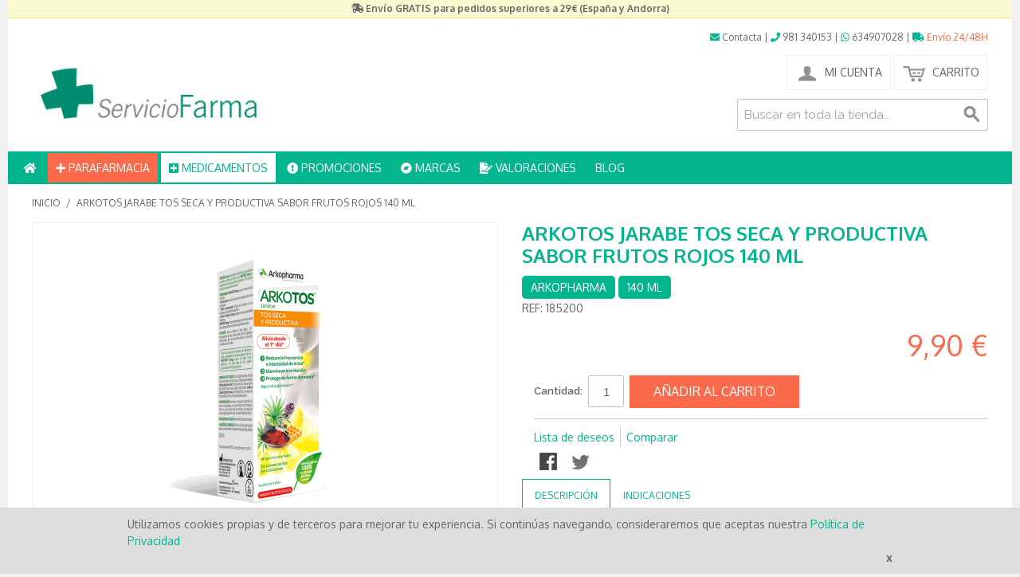

--- FILE ---
content_type: text/html; charset=UTF-8
request_url: https://www.serviciofarma.com/arkotos-tos-seca-y-productiva-140-ml.html
body_size: 19541
content:

<!DOCTYPE html>

<!--[if lt IE 7 ]> <html lang="es" id="top" class="no-js ie6"> <![endif]-->
<!--[if IE 7 ]>    <html lang="es" id="top" class="no-js ie7"> <![endif]-->
<!--[if IE 8 ]>    <html lang="es" id="top" class="no-js ie8"> <![endif]-->
<!--[if IE 9 ]>    <html lang="es" id="top" class="no-js ie9"> <![endif]-->
<!--[if (gt IE 9)|!(IE)]><!--> <html lang="es" id="top" class="no-js"> <!--<![endif]-->

<head>
<meta http-equiv="Content-Type" content="text/html; charset=utf-8" />
<title>Comprar Arkotos Jarabe Tos seca y productiva Sabor Frutos rojos 140 ml online.</title>
<meta name="description" content="Compra Arkotos Jarabe Tos seca y productiva Sabor Frutos rojos 140 ml en nuestra parafarmacia online. Amplia variedad de productos de ARKOPHARMA y las últimas novedades al mejor precio. Envío gratis." />
<meta name="keywords" content="arkotos, jarabe tos, tos seca, arkopharma," />
<meta name="robots" content="INDEX,FOLLOW" />
<link rel="icon" href="https://www.serviciofarma.com/media/favicon/default/favicon.ico" type="image/x-icon" />
<link rel="shortcut icon" href="https://www.serviciofarma.com/media/favicon/default/favicon.ico" type="image/x-icon" />
<!--[if lt IE 7]>
<script type="text/javascript">
//<![CDATA[
    var BLANK_URL = 'https://www.serviciofarma.com/js/blank.html';
    var BLANK_IMG = 'https://www.serviciofarma.com/js/spacer.gif';
//]]>
</script>
<![endif]-->
<link rel="stylesheet" type="text/css" href="https://www.serviciofarma.com/media/css_secure/6552efbdb6ffca8c1fa345129e09f660.css" />
<link rel="stylesheet" type="text/css" href="https://www.serviciofarma.com/media/css_secure/5484bda27bfd2a49adbc8f47bed88a68.css" media="all" />
<script type="text/javascript" src="https://www.serviciofarma.com/js/prototype/prototype.js"></script>
<script type="text/javascript" src="https://www.serviciofarma.com/js/lib/jquery/jquery-1.10.2.min.js"></script>
<script type="text/javascript" src="https://www.serviciofarma.com/js/lib/jquery/noconflict.js"></script>
<script type="text/javascript" src="https://www.serviciofarma.com/js/lib/ccard.js"></script>
<script type="text/javascript" src="https://www.serviciofarma.com/js/prototype/validation.js"></script>
<script type="text/javascript" src="https://www.serviciofarma.com/js/scriptaculous/builder.js"></script>
<script type="text/javascript" src="https://www.serviciofarma.com/js/scriptaculous/effects.js"></script>
<script type="text/javascript" src="https://www.serviciofarma.com/js/scriptaculous/dragdrop.js"></script>
<script type="text/javascript" src="https://www.serviciofarma.com/js/scriptaculous/controls.js"></script>
<script type="text/javascript" src="https://www.serviciofarma.com/js/scriptaculous/slider.js"></script>
<script type="text/javascript" src="https://www.serviciofarma.com/js/varien/js.js"></script>
<script type="text/javascript" src="https://www.serviciofarma.com/js/varien/form.js"></script>
<script type="text/javascript" src="https://www.serviciofarma.com/js/mage/translate.js"></script>
<script type="text/javascript" src="https://www.serviciofarma.com/js/mage/cookies.js"></script>
<script type="text/javascript" src="https://www.serviciofarma.com/js/amasty/ampromo/items.js"></script>
<script type="text/javascript" src="https://www.serviciofarma.com/js/magestore/bannerslider/lightbox.js"></script>
<script type="text/javascript" src="https://www.serviciofarma.com/js/varien/product.js"></script>
<script type="text/javascript" src="https://www.serviciofarma.com/js/varien/configurable.js"></script>
<script type="text/javascript" src="https://www.serviciofarma.com/js/calendar/calendar.js"></script>
<script type="text/javascript" src="https://www.serviciofarma.com/js/calendar/calendar-setup.js"></script>
<script type="text/javascript" src="https://www.serviciofarma.com/skin/frontend/rwd/default/js/lib/modernizr.custom.min.js"></script>
<script type="text/javascript" src="https://www.serviciofarma.com/skin/frontend/rwd/default/js/lib/selectivizr.js"></script>
<script type="text/javascript" src="https://www.serviciofarma.com/skin/frontend/rwd/default/js/lib/matchMedia.js"></script>
<script type="text/javascript" src="https://www.serviciofarma.com/skin/frontend/rwd/default/js/lib/matchMedia.addListener.js"></script>
<script type="text/javascript" src="https://www.serviciofarma.com/skin/frontend/rwd/default/js/lib/enquire.js"></script>
<script type="text/javascript" src="https://www.serviciofarma.com/skin/frontend/rwd/default/js/app.js"></script>
<script type="text/javascript" src="https://www.serviciofarma.com/skin/frontend/rwd/default/js/lib/jquery.cycle2.min.js"></script>
<script type="text/javascript" src="https://www.serviciofarma.com/skin/frontend/rwd/default/js/lib/jquery.cycle2.swipe.min.js"></script>
<script type="text/javascript" src="https://www.serviciofarma.com/skin/frontend/rwd/default/js/slideshow.js"></script>
<script type="text/javascript" src="https://www.serviciofarma.com/skin/frontend/rwd/default/js/lib/imagesloaded.js"></script>
<script type="text/javascript" src="https://www.serviciofarma.com/skin/frontend/rwd/default/js/minicart.js"></script>
<script type="text/javascript" src="https://www.serviciofarma.com/skin/frontend/rwd/quadralia_svcofarma/js/blueknow_recommender/blueknow_recommender.js"></script>
<script type="text/javascript" src="https://www.serviciofarma.com/js/ebizmarts/mailchimp/campaignCatcher.js" async></script>
<link rel="stylesheet" href="//fonts.googleapis.com/css?family=Raleway:300,400,500,700,600" />
<link rel="stylesheet" href="https://use.fontawesome.com/releases/v5.3.1/css/all.css" />
<link rel="canonical" href="https://www.serviciofarma.com/arkotos-tos-seca-y-productiva-140-ml.html" />
<!--[if  (lte IE 8) & (!IEMobile)]>
<link rel="stylesheet" type="text/css" href="https://www.serviciofarma.com/media/css_secure/21b2e530ffef59d40b9ad3d126b30f27.css" media="all" />
<![endif]-->
<!--[if (gte IE 9) | (IEMobile)]><!-->
<link rel="stylesheet" type="text/css" href="https://www.serviciofarma.com/media/css_secure/5177562c36409bf9c3f7e216b55a1e6d.css" media="all" />
<!--<![endif]-->
<!--[if (gte IE 6) | (IEMobile)]><!-->
<link rel="stylesheet" type="text/css" href="https://www.serviciofarma.com/media/css_secure/37148ed7333a1250ac03d81c434eddda.css" media="all" />
<!--<![endif]-->

<script type="text/javascript">
//<![CDATA[
Mage.Cookies.path     = '/';
Mage.Cookies.domain   = '.www.serviciofarma.com';
//]]>
</script>
<meta name="viewport" content="initial-scale=1.0, width=device-width" />

<script type="text/javascript">
//<![CDATA[
optionalZipCountries = ["IE","PA","HK","MO"];
//]]>
</script>
<script type="text/javascript" src="https://chimpstatic.com/mcjs-connected/js/users/c81d9842e0bb6484ed1f1284c/32a21cad2a7198f31875ff73a.js" defer></script><!-- Facebook Ads Extension for Magento -->
<!-- Facebook Pixel Code -->
<script>
!function(f,b,e,v,n,t,s){if(f.fbq)return;n=f.fbq=function(){n.callMethod?
n.callMethod.apply(n,arguments):n.queue.push(arguments)};if(!f._fbq)f._fbq=n;
n.push=n;n.loaded=!0;n.version='2.0';n.queue=[];t=b.createElement(e);t.async=!0;
t.src=v;s=b.getElementsByTagName(e)[0];s.parentNode.insertBefore(t,s)}(window,
document,'script','//connect.facebook.net/en_US/fbevents.js');
fbq('init', '2222845947839717', {}, {agent: 'exmagento-1.9.4.3-2.6.0' });
fbq('track', 'PageView', {
  source: 'magento',
  version: "1.9.4.3",
  pluginVersion: "2.6.0"
});
</script>
<noscript><img height="1" width="1" style="display:none"
src="https://www.facebook.com/tr?id=2222845947839717&ev=PageView&noscript=1&a=exmagento-1.9.4.3-2.6.0"
/></noscript>
<!-- End Facebook Pixel Code -->
    
        <!-- Google Analytics - Part 1/2-->
    <script>
        (function(i,s,o,g,r,a,m){i['GoogleAnalyticsObject']=r;i[r]=i[r]||function(){
            (i[r].q=i[r].q||[]).push(arguments)},i[r].l=1*new Date();a=s.createElement(o),
            m=s.getElementsByTagName(o)[0];a.async=1;a.src=g;m.parentNode.insertBefore(a,m)
        })(window,document,'script','https://www.google-analytics.com/analytics.js','ga');

        ga('create', 'UA-50762893-1',{'allowLinker':true});
        
                                    ga('require', 'displayfeatures');
                                        ga('require', 'linkid');
                    
        
    </script>
    <!-- End Google Analytics Part 1/2 -->

<!-- OG META Product Data -->
<meta property="og:title" content="Comprar Arkotos Jarabe Tos seca y productiva Sabor Frutos rojos 140 ml online." />
<meta property="og:site_name" content="Parafarmacia online. Envío gratis" />
<meta property="og:type" content="product" />
<meta property="og:url" content="https://www.serviciofarma.com/arkotos-tos-seca-y-productiva-140-ml.html" />
<meta property="og:image" content="https://www.serviciofarma.com/media/catalog/product/cache/2/image/265x/57dd284c6999a45ca2a8fba69c66af1b/a/r/arkotos_tos_seca_y_productiva_140_ml.png" />
<meta property="og:image:type" content="image/png" />
<meta property="og:image:width" content="265" />
<meta property="og:image:height" content="265" />
<meta property="og:description" content="Arkotos Jarabe est&aacute; indicado para el alivio de las tos seca y productiva en adultos y ni&ntilde;os de m&aacute;s de 2 a&ntilde;os.
Un producto especialmente formulado a partir de ingredientes de origen 100% natural, sin conservantes y sin colorantes, recomendado para todos los tipos de tos (seca o productiva/con expectoraci&oacute;n), adecuado para toda la familia.
Arkotos Jarabe:&nbsp;

Reduce la frecuencia e intensidad de la tos aliviando la tos por el efecto protector contra los agentes externos.
Disminuye la irritaci&oacute;n y protege la garganta gracias a sus propiedades film&oacute;genas.
Proporciona una protecci&oacute;n duradera.

Arkotos contiene tambi&eacute;n un extracto de tomillo conocido por sus propiedades antioxidantes y protectoras de la mucosa." />
<script type="text/javascript">//<![CDATA[
        var Translator = new Translate({"HTML tags are not allowed":"No est\u00e1n permitidas las etiquetas HTML","Please select an option.":"Seleccione una opci\u00f3n.","This is a required field.":"Este es un campo obligatorio.","Please enter a valid number in this field.":"Ingrese un n\u00famero v\u00e1lido en este campo.","The value is not within the specified range.":"El valor no est\u00e1 dentro del rango permitido.","Please use numbers only in this field. Please avoid spaces or other characters such as dots or commas.":"En este campo s\u00f3lo se pueden escribir n\u00fameros. Evite los espacios en blanco u otros caracteres, como los puntos o las comas, por ejemplo.","Please use letters only (a-z or A-Z) in this field.":"Por favor, use s\u00f3lo letras (a-z o A-Z) en este campo.","Please use only letters (a-z), numbers (0-9) or underscore(_) in this field, first character should be a letter.":"Utilice s\u00f3lo letras (a-z), n\u00fameros (0-9) o guiones bajos (_) en este campo. El primer caracter debe ser una letra.","Please use only letters (a-z or A-Z) or numbers (0-9) only in this field. No spaces or other characters are allowed.":"Por favor, utilice solo letras (a-z o A-Z) o n\u00fameros (0-9) solo en este campo. No est\u00e1n permitidos los espacios u otros caracteres.","Please use only letters (a-z or A-Z) or numbers (0-9) or spaces and # only in this field.":"Por favor, utilice solo letras (a-z o A-Z) o n\u00fameros (0-9) o espacios y # solo en este campo.","Please enter a valid phone number. For example (123) 456-7890 or 123-456-7890.":"Ingrese un n\u00famero de tel\u00e9fono v\u00e1lido. Por ejemplo: (123) 456-7890 o 123-456-7890.","Please enter a valid fax number. For example (123) 456-7890 or 123-456-7890.":"Por favor, introduzca un n\u00famero de fax v\u00e1lido. Por ejemplo (123) 456-7890 o 123-456-7890.","Please enter a valid date.":"Ingrese una fecha v\u00e1lida.","The From Date value should be less than or equal to the To Date value.":"El valor Desde la fecha debe ser inferior o igual al valor Hasta la fecha.","Please enter a valid email address. For example johndoe@domain.com.":"Ingrese una direcci\u00f3n de correo electr\u00f3nico v\u00e1lida. Por ejemplo: juanperez@dominio.com.","Please use only visible characters and spaces.":"Por favor, utilice solo caracteres visibles y espacios.","Please make sure your passwords match.":"Aseg\u00farese de que sus contrase\u00f1as coincidan.","Please enter a valid URL. Protocol is required (http:\/\/, https:\/\/ or ftp:\/\/)":"Por favor, introduzca una URL v\u00e1lida. Es necesario el protocolo (http:\/\/, https:\/\/ or ftp:\/\/)","Please enter a valid URL. For example http:\/\/www.example.com or www.example.com":"Por favor, introduzca una URL v\u00e1lida. Por ejemplo, http:\/\/www.example.com o www.example.com","Please enter a valid URL Key. For example \"example-page\", \"example-page.html\" or \"anotherlevel\/example-page\".":"Por favor, introduzca una Clave de URL v\u00e1lida. Por ejemplo  \"pagina-ejemplo\", \"pagina-ejemplo.html\" o \"otronivel\/pagina-ejemplo\"","Please enter a valid XML-identifier. For example something_1, block5, id-4.":"Por favor, introduzca un identificador-XML v\u00e1lido. Por ejemplo, algo_1, bloque5, id-4.","Please enter a valid social security number. For example 123-45-6789.":"Ingrese un n\u00famero de seguro social v\u00e1lido. Por ejemplo: 123-45-6789.","Please enter a valid zip code. For example 90602 or 90602-1234.":"Ingrese un c\u00f3digo postal v\u00e1lido. Por ejemplo: 90602 o 90602-1234.","Please enter a valid zip code.":"Ingrese un c\u00f3digo postal v\u00e1lido.","Please use this date format: dd\/mm\/yyyy. For example 17\/03\/2006 for the 17th of March, 2006.":"Utilice este formato de fecha: dd\/mm\/aaaa. Por ejemplo, 17\/03\/2006 para el 17 de marzo de 2006.","Please enter a valid $ amount. For example $100.00.":"Ingrese un monto v\u00e1lido en $. Por ejemplo: $100.00.","Please select one of the above options.":"Por favor, selecciona una de las opciones anteriores.","Please select one of the options.":"Seleccione una de las opciones.","Please select State\/Province.":"Por favor, selecciona Estado\/Provincia.","Please enter a number greater than 0 in this field.":"Ingrese un n\u00famero mayor que 0 en este campo.","Please enter a number 0 or greater in this field.":"Por favor, introduzca un n\u00famero 0 o superior en este campo.","Please enter a valid credit card number.":"Ingrese un n\u00famero de tarjeta de cr\u00e9dito v\u00e1lido.","Credit card number does not match credit card type.":"El n\u00famero de tarjeta de cr\u00e9dito no se ajusta al tipo de tarjeta de cr\u00e9dito.","Card type does not match credit card number.":"El tipo de tarjeta no se ajusta al n\u00famero de tarjeta de cr\u00e9dito.","Incorrect credit card expiration date.":"Fecha de caducidad de la tarjeta de cr\u00e9dito incorrecta","Please enter a valid credit card verification number.":"Introduzca un n\u00famero correcto de verificaci\u00f3n de tarjeta de cr\u00e9dito.","Please use only letters (a-z or A-Z), numbers (0-9) or underscore(_) in this field, first character should be a letter.":"Por favor, utilice solamente letras (a-z o A-Z), n\u00fameros (0-9) o guion bajo (_) en este campo, el primer car\u00e1cter debe ser una letra.","Please input a valid CSS-length. For example 100px or 77pt or 20em or .5ex or 50%.":"Por favor, introduzca una longitud v\u00e1lida de CSS. Por ejemplo, 100px o 77pt o 20em o .5ex o 50%","Text length does not satisfy specified text range.":"La longitud del texto no satisface el rango de texto se\u00f1alado","Please enter a number lower than 100.":"Por favor, introduzca un n\u00famero menor que 100.","Please select a file":"Por favor seleccione un archivo","Please enter issue number or start date for switch\/solo card type.":"Por favor, introduzca un n\u00famero de emisi\u00f3n o fecha de inicio para el tipo de tarjeta switch\/solo.","Please wait, loading...":"Espera, por favor. Cargando....","This date is a required value.":"La fecha es un valor obligatorio.","Please enter a valid day (1-%d).":"Por favor, introduzca un d\u00eda v\u00e1lido (1-%d).","Please enter a valid month (1-12).":"Por favor, introduzca un mes v\u00e1lido (1-12).","Please enter a valid year (1900-%d).":"Por favor, introduzca un a\u00f1o v\u00e1lido (1900-%d).","Please enter a valid full date":"Por favor, introduzca una fecha v\u00e1lida completa","Please enter a valid date between %s and %s":"Por favor, introduzca una fecha v\u00e1lida entre %s y %s","Please enter a valid date equal to or greater than %s":"Por favor, introduzca una fecha v\u00e1lida igual o superior a %s","Please enter a valid date less than or equal to %s":"Por favor, introduzca una fecha v\u00e1lida menor o igual a %s","Complete":"Completo","Add Products":"A\u00f1adir productos","Please choose to register or to checkout as a guest":"Por favor, seleccione la opci\u00f3n de registrarse o la de tramitar el pedido como invitado","Your order cannot be completed at this time as there is no shipping methods available for it. Please make necessary changes in your shipping address.":"Su pedido no puede completarse en este momento ya que no hay m\u00e9todos de env\u00edo disponibles. Realice los cambios necesarios en su direcci\u00f3n de env\u00edo.","Please specify shipping method.":"Por favor, especifique el modo de env\u00edo.","Your order cannot be completed at this time as there is no payment methods available for it.":"Su pedido no se ha podido completar porque no hay ning\u00fan m\u00e9todo de pago disponible.","Please specify payment method.":"Especifique el m\u00e9todo de pago.","Add to Cart":"A\u00f1adir al Carrito","In Stock":"En stock","Out of Stock":"Agotado"});
        //]]></script><!-- Start of  Zendesk Widget script -->
<script id="ze-snippet" src="https://static.zdassets.com/ekr/snippet.js?key=1458dc32-9105-4284-b590-90e4a17a2659"> </script>
<!-- End of  Zendesk Widget script --></head>
<body class=" catalog-product-view catalog-product-view product-arkotos-tos-seca-y-productiva-140-ml">
<div class="wrapper">
        <noscript>
        <div class="global-site-notice noscript">
            <div class="notice-inner">
                <p>
                    <strong>Puede que JavaScript esté deshabilitado en tu navegador.</strong><br />
                    Tiene que activar el JavaScript del navegador para utilizar las funciones de este sitio web.                </p>
            </div>
        </div>
    </noscript>
    <div class="page">
        <div class="overheader">
    <div class="overheader-inside">
        <p style="text-align: center;"><em class="fas fa-shipping-fast"></em> <strong>Env&iacute;o GRATIS para pedidos superiores a 29&euro; (Espa&ntilde;a y Andorra)</strong></p> 
    </div>
</div>

<header id="header" class="page-header">
    <div class="toppage-menu">
        <a href="/contacto-parafarmacia"><i class="fas fa-envelope"></i><span class="hide770"> Contacta</span></a> | <a href="tel:981 340153"><i class="fa fa-phone"></i><span class="hide770"> 981 340153</span></a> | <a href="https://api.whatsapp.com/send?phone=34634907028"><i class="fab fa-whatsapp"></i><span class="hide770"> 634907028</span></a> | <a href="/condiciones-de-compra" class="cnaranja"><i class="fas fa-truck"></i> Envío 24/48H</span></a>
    </div>
    <div class="page-header-container">
        <a class="logo" href="https://www.serviciofarma.com/">
            <img src="https://www.serviciofarma.com/skin/frontend/rwd/quadralia_svcofarma/images/logo.png" alt="Parafarmacia" />
       </a>

                <div class="store-language-container"></div>

        <!-- Skip Links -->

        <div class="skip-links">
            <a href="#header-nav" class="skip-link skip-nav">
                <span class="icon"></span>
                <span class="label">Menú</span>
            </a>

            <a href="#header-search" class="skip-link skip-search">
                <span class="icon"></span>
                <span class="label">Búsqueda</span>
            </a>

            <div class="account-cart-wrapper">
                <a href="https://www.serviciofarma.com/customer/account/" data-target-element="#header-account" class="skip-link skip-account">
                    <span class="icon"></span>
                    <span class="label">Mi Cuenta</span>
                </a>

                <!-- Cart -->

                <div class="header-minicart">
                    

<a href="https://www.serviciofarma.com/checkout/cart/?___SID=U" data-target-element="#header-cart" class="skip-link skip-cart  no-count">
    <span class="icon"></span>
    <span class="label">Carrito</span>
    <span class="count">0</span>
</a>

<div id="header-cart" class="block block-cart skip-content">
    
<div id="minicart-error-message" class="minicart-message"></div>
<div id="minicart-success-message" class="minicart-message"></div>

<div class="minicart-wrapper">

    <p class="block-subtitle">
        Elementos agregados recientemente        <a class="close skip-link-close" href="#" title="Cerrar">&times;</a>
    </p>

                    <p class="empty">No tiene artículos en su carrito de compras.</p>

    </div>
</div>
                </div>
            </div>


        </div>

        <!-- Navigation -->
		<div class="qtopmenu fullvis">
	<ul>
		<li><a href="/"><i class="fas fa-home"></i></a></li>
		<li class="nav-category"><a class="parafarmacia-menu" href="#"><i class="fas fa-plus"></i> PARAFARMACIA</a>
			<ul class="menu-categoria">
					<li class="lvl0 parent">
					<h2><a href="/dietetica-y-fitoterapia.html">Dietética y Fitoterapia</a></h2>					
						<div class="submenu">
								<div class="subcat">
							<h3><a href="/dietetica-y-fitoterapia/alimentacion-de-adultos.html">Alimentación de Adultos</a></h3>							
													<ul class="subcat-cats">
											</ul>
									</div>
								<div class="subcat">
							<h3><a href="/dietetica-y-fitoterapia/ansiedad-insomnio-nerviosismo.html">Ansiedad / Insomnio / Nerviosismo</a></h3>							
													<ul class="subcat-cats">
											</ul>
									</div>
								<div class="subcat">
							<h3><a href="/dietetica-y-fitoterapia/circulacion.html">Circulación</a></h3>							
													<ul class="subcat-cats">
											</ul>
									</div>
								<div class="subcat">
							<h3><a href="/dietetica-y-fitoterapia/colesterol-presion-arterial.html">Colesterol / Presión Arterial</a></h3>							
													<ul class="subcat-cats">
											</ul>
									</div>
								<div class="subcat">
							<h3><a href="/dietetica-y-fitoterapia/control-de-peso.html">Control de Peso</a></h3>							
													<ul class="subcat-cats">
											</ul>
									</div>
								<div class="subcat">
							<h3><a href="/dietetica-y-fitoterapia/estimulantes.html">Estimulantes</a></h3>							
													<ul class="subcat-cats">
											</ul>
									</div>
								<div class="subcat">
							<h3><a href="/dietetica-y-fitoterapia/estrenimiento.html">Estreñimiento</a></h3>							
													<ul class="subcat-cats">
											</ul>
									</div>
								<div class="subcat">
							<h3><a href="/dietetica-y-fitoterapia/hueso-articulaciones.html">Huesos / Articulaciones</a></h3>							
													<ul class="subcat-cats">
											</ul>
									</div>
								<div class="subcat">
							<h3><a href="/dietetica-y-fitoterapia/infusiones.html">Infusiones</a></h3>							
													<ul class="subcat-cats">
											</ul>
									</div>
								<div class="subcat">
							<h3><a href="/dietetica-y-fitoterapia/jalea-real.html">Jalea Real</a></h3>							
													<ul class="subcat-cats">
											</ul>
									</div>
								<div class="subcat">
							<h3><a href="/dietetica-y-fitoterapia/molestias-de-garganta.html">Molestias de Garganta</a></h3>							
													<ul class="subcat-cats">
											</ul>
									</div>
								<div class="subcat">
							<h3><a href="/dietetica-y-fitoterapia/mujer.html">Mujer</a></h3>							
													<ul class="subcat-cats">
											</ul>
									</div>
								<div class="subcat">
							<h3><a href="/dietetica-y-fitoterapia/piel-cabello-unas.html">Piel / Cabello / Uñas</a></h3>							
													<ul class="subcat-cats">
											</ul>
									</div>
								<div class="subcat">
							<h3><a href="/dietetica-y-fitoterapia/probioticos-y-prebioticos.html">Prebioticos / Probioticos</a></h3>							
													<ul class="subcat-cats">
											</ul>
									</div>
								<div class="subcat">
							<h3><a href="/dietetica-y-fitoterapia/rinon-vias-urinarias.html">Riñón, Vías Urinarias</a></h3>							
													<ul class="subcat-cats">
											</ul>
									</div>
								<div class="subcat">
							<h3><a href="/dietetica-y-fitoterapia/sistema-digestivo.html">Sistema Digestivo</a></h3>							
													<ul class="subcat-cats">
											</ul>
									</div>
								<div class="subcat">
							<h3><a href="/dietetica-y-fitoterapia/suplementos.html">Suplementos</a></h3>							
													<ul class="subcat-cats">
											</ul>
									</div>
								<div class="subcat">
							<h3><a href="/dietetica-y-fitoterapia/vitaminas-y-minerales.html">Vitaminas y Minerales</a></h3>							
													<ul class="subcat-cats">
											</ul>
									</div>
									</div>
						</li>
					<li class="lvl0 parent">
					<h2><a href="/dermocosmetica.html">Cosmética y Belleza</a></h2>					
						<div class="submenu">
								<div class="subcat">
							<h3><a href="/dermocosmetica/facial.html">Facial</a></h3>							
													<ul class="subcat-cats">
												<li><h4><a href="/dermocosmetica/facial/limpieza-facial.html">Limpieza Facial</a></h4></li>
												<li><h4><a href="/dermocosmetica/facial/hidratantes.html">Hidratantes </a></h4></li>
												<li><h4><a href="/dermocosmetica/facial/antiedad.html">Antiedad</a></h4></li>
												<li><h4><a href="/dermocosmetica/facial/mascarillas-y-ampollas.html">Mascarillas y ampollas</a></h4></li>
												<li><h4><a href="/dermocosmetica/facial/contorno-de-ojos.html">Contorno de Ojos</a></h4></li>
												<li><h4><a href="/dermocosmetica/facial/manchas-y-despigmentantes.html">Manchas y Despigmentantes</a></h4></li>
												<li><h4><a href="/dermocosmetica/facial/piel-grasa-acne.html">Piel Grasa / Acné</a></h4></li>
												<li><h4><a href="/dermocosmetica/facial/anti-rojeces.html">Rojeces / Cuperosis</a></h4></li>
												<li><h4><a href="/dermocosmetica/facial/piel-alergica-reactiva.html">Piel Alérgica / Reactiva</a></h4></li>
												<li><h4><a href="/dermocosmetica/facial/piel-atopica.html">Piel Atópica</a></h4></li>
												<li><h4><a href="/dermocosmetica/facial/maquillaje.html">Maquillaje</a></h4></li>
												<li><h4><a href="/dermocosmetica/facial/labiales.html">Labiales</a></h4></li>
												<li><h4><a href="/dermocosmetica/facial/tratamientos-especiales.html">Tratamientos especiales</a></h4></li>
											</ul>
									</div>
								<div class="subcat">
							<h3><a href="/dermocosmetica/corporal.html">Corporal</a></h3>							
													<ul class="subcat-cats">
												<li><h4><a href="/dermocosmetica/corporal/limpieza-corporal.html">Limpieza Corporal</a></h4></li>
												<li><h4><a href="/dermocosmetica/corporal/anticeluliticos.html">Anticelulíticos</a></h4></li>
												<li><h4><a href="/dermocosmetica/corporal/antiestrias.html">Antiestrías</a></h4></li>
												<li><h4><a href="/dermocosmetica/corporal/reafirmantes.html">Reafirmantes</a></h4></li>
												<li><h4><a href="/dermocosmetica/corporal/hidratantes.html">Hidratantes</a></h4></li>
												<li><h4><a href="/dermocosmetica/corporal/pieles-atopicas.html">Pieles Atópicas</a></h4></li>
												<li><h4><a href="/dermocosmetica/corporal/manos.html">Manos / Uñas</a></h4></li>
												<li><h4><a href="/dermocosmetica/corporal/pies.html">Pies</a></h4></li>
												<li><h4><a href="/dermocosmetica/corporal/cuidado-intimo.html">Cuidado Intimo</a></h4></li>
												<li><h4><a href="/dermocosmetica/corporal/desodorantes.html">Desodorantes</a></h4></li>
												<li><h4><a href="/dermocosmetica/corporal/tratamientos-especiales.html">Tratamientos especiales</a></h4></li>
											</ul>
									</div>
								<div class="subcat">
							<h3><a href="/dermocosmetica/capilar.html">Capilar</a></h3>							
													<ul class="subcat-cats">
												<li><h4><a href="/dermocosmetica/capilar/anticaida.html">Anticaída</a></h4></li>
												<li><h4><a href="/dermocosmetica/capilar/uso-frecuente.html">Uso Frecuente</a></h4></li>
												<li><h4><a href="/dermocosmetica/capilar/tto-anticaspa-y-descamacion.html">Anticaspa</a></h4></li>
												<li><h4><a href="/dermocosmetica/capilar/antipiojos.html">Antipiojos</a></h4></li>
												<li><h4><a href="/dermocosmetica/capilar/cabellos-grasos.html">Cabellos Grasos</a></h4></li>
												<li><h4><a href="/dermocosmetica/capilar/cabellos-secos.html">Cabellos Secos</a></h4></li>
												<li><h4><a href="/dermocosmetica/capilar/cabellos-estropeados.html">Cabellos Estropeados</a></h4></li>
												<li><h4><a href="/dermocosmetica/capilar/cabellos-tenidos-tintes.html">Cabellos teñidos y Tintes</a></h4></li>
												<li><h4><a href="/dermocosmetica/capilar/champus-secos.html">Champús secos</a></h4></li>
												<li><h4><a href="/dermocosmetica/capilar/otros.html">Otros</a></h4></li>
											</ul>
									</div>
								<div class="subcat">
							<h3><a href="/dermocosmetica/hombre.html">Hombre</a></h3>							
													<ul class="subcat-cats">
												<li><h4><a href="/dermocosmetica/hombre/facial-y-corporal.html">Facial y corporal</a></h4></li>
												<li><h4><a href="/dermocosmetica/hombre/afeitado.html">Afeitado</a></h4></li>
												<li><h4><a href="/dermocosmetica/hombre/cuidado-capilar.html">Cuidado Capilar</a></h4></li>
												<li><h4><a href="/dermocosmetica/hombre/desodorantes.html">Desodorantes</a></h4></li>
											</ul>
									</div>
								<div class="subcat">
							<h3><a href="/dermocosmetica/solares.html">Protección Solar</a></h3>							
													<ul class="subcat-cats">
												<li><h4><a href="/dermocosmetica/solares/proteccion-alta.html">Protección ALTA</a></h4></li>
												<li><h4><a href="/dermocosmetica/solares/proteccion-media.html">Protección MEDIA</a></h4></li>
												<li><h4><a href="/dermocosmetica/solares/proteccion-baja.html">Protección BAJA</a></h4></li>
												<li><h4><a href="/dermocosmetica/solares/infantil.html">Infantil</a></h4></li>
												<li><h4><a href="/dermocosmetica/solares/facial-y-labios.html">Facial y Labios</a></h4></li>
												<li><h4><a href="/dermocosmetica/solares/cabello.html">Cabello</a></h4></li>
												<li><h4><a href="/dermocosmetica/solares/cuerpo.html">Cuerpo</a></h4></li>
												<li><h4><a href="/dermocosmetica/solares/activadores-del-bronceado.html">Activadores / Autobronceadores</a></h4></li>
												<li><h4><a href="/dermocosmetica/solares/aftersun.html">Aftersun</a></h4></li>
											</ul>
									</div>
								<div class="subcat">
							<h3><a href="/dermocosmetica/peerfumeria.html">Perfumería</a></h3>							
													<ul class="subcat-cats">
											</ul>
									</div>
									</div>
						</li>
					<li class="lvl0 parent">
					<h2><a href="/higiene-bucal.html">Cuidado Bucal</a></h2>					
						<div class="submenu">
								<div class="subcat">
							<h3><a href="/higiene-bucal/cepillos-de-dientes.html">Cepillos de Dientes</a></h3>							
													<ul class="subcat-cats">
												<li><h4><a href="/higiene-bucal/cepillos-de-dientes/electricos.html">Eléctricos</a></h4></li>
												<li><h4><a href="/higiene-bucal/cepillos-de-dientes/manuales.html">Manuales</a></h4></li>
												<li><h4><a href="/higiene-bucal/cepillos-de-dientes/interproximales.html">Interproximales</a></h4></li>
											</ul>
									</div>
								<div class="subcat">
							<h3><a href="/higiene-bucal/sedas-ceras-y-cintas.html">Sedas, Ceras y Cintas</a></h3>							
													<ul class="subcat-cats">
											</ul>
									</div>
								<div class="subcat">
							<h3><a href="/higiene-bucal/irrigadores.html">Irrigadores</a></h3>							
													<ul class="subcat-cats">
											</ul>
									</div>
								<div class="subcat">
							<h3><a href="/higiene-bucal/cuidado-diario.html">Cuidado Diario</a></h3>							
													<ul class="subcat-cats">
											</ul>
									</div>
								<div class="subcat">
							<h3><a href="/higiene-bucal/blanqueantes.html">Blanqueantes</a></h3>							
													<ul class="subcat-cats">
											</ul>
									</div>
								<div class="subcat">
							<h3><a href="/higiene-bucal/cuidado-infantil-y-junior.html">Cuidado Infantil y Junior</a></h3>							
													<ul class="subcat-cats">
											</ul>
									</div>
								<div class="subcat">
							<h3><a href="/higiene-bucal/dientes-sensibles.html">Dientes Sensibles</a></h3>							
													<ul class="subcat-cats">
											</ul>
									</div>
								<div class="subcat">
							<h3><a href="/higiene-bucal/encias-delicadas.html">Encias Delicadas</a></h3>							
													<ul class="subcat-cats">
											</ul>
									</div>
								<div class="subcat">
							<h3><a href="/higiene-bucal/mal-aliento.html">Mal Aliento</a></h3>							
													<ul class="subcat-cats">
											</ul>
									</div>
								<div class="subcat">
							<h3><a href="/higiene-bucal/sequedad-de-boca.html">Sequedad de Boca</a></h3>							
													<ul class="subcat-cats">
											</ul>
									</div>
								<div class="subcat">
							<h3><a href="/higiene-bucal/ortodoncia.html">Ortodoncia</a></h3>							
													<ul class="subcat-cats">
											</ul>
									</div>
								<div class="subcat">
							<h3><a href="/higiene-bucal/protesis-dentales.html">Prótesis Dentales</a></h3>							
													<ul class="subcat-cats">
											</ul>
									</div>
								<div class="subcat">
							<h3><a href="/higiene-bucal/dolencias-bucales.html">Dolencias Bucales</a></h3>							
													<ul class="subcat-cats">
											</ul>
									</div>
									</div>
						</li>
					<li class="lvl0 parent">
					<h2><a href="/bebe-y-embarazo.html">Bebé y embarazo</a></h2>					
						<div class="submenu">
								<div class="subcat">
							<h3><a href="/bebe-y-embarazo/alimentacion-infantil.html">Alimentación Infantil</a></h3>							
													<ul class="subcat-cats">
												<li><h4><a href="/bebe-y-embarazo/alimentacion-infantil/leches-de-inicio.html">Leches de Inicio</a></h4></li>
												<li><h4><a href="/bebe-y-embarazo/alimentacion-infantil/leches-de-continuacion.html">Leches de Continuación</a></h4></li>
												<li><h4><a href="/bebe-y-embarazo/alimentacion-infantil/leches-de-crecimiento.html">Leches de Crecimiento</a></h4></li>
												<li><h4><a href="/bebe-y-embarazo/alimentacion-infantil/leches-especiales.html">Leches Especiales</a></h4></li>
												<li><h4><a href="/bebe-y-embarazo/alimentacion-infantil/cereales-sin-gluten.html">Cereales sin Gluten</a></h4></li>
												<li><h4><a href="/bebe-y-embarazo/alimentacion-infantil/cereales-con-gluten.html">Cereales con Gluten</a></h4></li>
												<li><h4><a href="/bebe-y-embarazo/alimentacion-infantil/complementos-alimenticios.html">Complementos Alimenticios</a></h4></li>
												<li><h4><a href="/bebe-y-embarazo/alimentacion-infantil/sueros-rehidratacion-oral.html">Sueros Rehidratación Oral</a></h4></li>
											</ul>
									</div>
								<div class="subcat">
							<h3><a href="/bebe-y-embarazo/cosmetica-infantil.html">Cosmética Infantil</a></h3>							
													<ul class="subcat-cats">
												<li><h4><a href="/bebe-y-embarazo/cosmetica-infantil/higiene-corporal.html">Higiene Corporal</a></h4></li>
												<li><h4><a href="/bebe-y-embarazo/cosmetica-infantil/higiene-capilar.html">Higiene Capilar</a></h4></li>
												<li><h4><a href="/bebe-y-embarazo/cosmetica-infantil/cuidado-facial-y-corporal.html">Cuidado Facial y Corporal</a></h4></li>
												<li><h4><a href="/bebe-y-embarazo/cosmetica-infantil/cambio-de-panal.html">Cambio de Pañal</a></h4></li>
												<li><h4><a href="/bebe-y-embarazo/cosmetica-infantil/cuidado-bucal-y-peribucal.html">Cuidado Bucal y Peribucal</a></h4></li>
												<li><h4><a href="/bebe-y-embarazo/cosmetica-infantil/bebe-atopico.html">Bebé Atópico</a></h4></li>
												<li><h4><a href="/bebe-y-embarazo/cosmetica-infantil/costra-lactea.html">Costra Láctea</a></h4></li>
												<li><h4><a href="/bebe-y-embarazo/cosmetica-infantil/cuidado-intimo-pediatrico.html">Cuidado Íntimo Pediátrico</a></h4></li>
											</ul>
									</div>
								<div class="subcat">
							<h3><a href="/bebe-y-embarazo/complementos-infantiles.html">Complementos infantiles</a></h3>							
													<ul class="subcat-cats">
												<li><h4><a href="/bebe-y-embarazo/complementos-infantiles/chupetes.html">Chupetes</a></h4></li>
												<li><h4><a href="/bebe-y-embarazo/complementos-infantiles/biberones.html">Biberones</a></h4></li>
												<li><h4><a href="/bebe-y-embarazo/complementos-infantiles/tetinas.html">Tetinas</a></h4></li>
												<li><h4><a href="/bebe-y-embarazo/complementos-infantiles/cadenitas-y-portachupetes.html">Cadenitas y Portachupetes</a></h4></li>
												<li><h4><a href="/bebe-y-embarazo/complementos-infantiles/mordedores-y-sonajeros.html">Mordedores y Sonajeros</a></h4></li>
												<li><h4><a href="/bebe-y-embarazo/complementos-infantiles/accesorios-de-alimentacion.html">Accesorios de Alimentación</a></h4></li>
												<li><h4><a href="/bebe-y-embarazo/complementos-infantiles/accesorios-de-higiene.html">Accesorios de Higiene</a></h4></li>
											</ul>
									</div>
								<div class="subcat">
							<h3><a href="/bebe-y-embarazo/mama.html">Mamá</a></h3>							
													<ul class="subcat-cats">
												<li><h4><a href="/bebe-y-embarazo/mama/embarazo.html">Embarazo</a></h4></li>
												<li><h4><a href="/bebe-y-embarazo/mama/postparto.html">Postparto</a></h4></li>
												<li><h4><a href="/bebe-y-embarazo/mama/accesorios-de-lactancia.html">Accesorios de Lactancia</a></h4></li>
											</ul>
									</div>
								<div class="subcat">
							<h3><a href="/bebe-y-embarazo/ideas-de-regalo.html">Ideas de Regalo</a></h3>							
													<ul class="subcat-cats">
											</ul>
									</div>
									</div>
						</li>
					<li class="lvl0 parent">
					<h2><a href="/botiquin.html">Botiquín</a></h2>					
						<div class="submenu">
								<div class="subcat">
							<h3><a href="/botiquin/apositos.html">Apósitos-Tiritas</a></h3>							
													<ul class="subcat-cats">
											</ul>
									</div>
								<div class="subcat">
							<h3><a href="/botiquin/antimosquitos-y-picaduras.html">Antimosquitos y Picaduras / Ácaros</a></h3>							
													<ul class="subcat-cats">
											</ul>
									</div>
								<div class="subcat">
							<h3><a href="/botiquin/contenedor-de-orina.html">Contenedor de orina</a></h3>							
													<ul class="subcat-cats">
											</ul>
									</div>
								<div class="subcat">
							<h3><a href="/botiquin/cuidado-nasal.html">Cuidado Nasal</a></h3>							
													<ul class="subcat-cats">
											</ul>
									</div>
								<div class="subcat">
							<h3><a href="/botiquin/cuidado-ocular.html">Cuidado Ocular</a></h3>							
													<ul class="subcat-cats">
											</ul>
									</div>
								<div class="subcat">
							<h3><a href="/botiquin/covid.html">COVID-19</a></h3>							
													<ul class="subcat-cats">
												<li><h4><a href="/botiquin/covid/guantes.html">Guantes</a></h4></li>
												<li><h4><a href="/botiquin/covid/mascarillas.html">Mascarillas</a></h4></li>
												<li><h4><a href="/botiquin/covid/hidroalcoholicos.html">Hidroalcohólicos / Antisepticos</a></h4></li>
												<li><h4><a href="/botiquin/covid/instrumentos-de-medida-y-complementos.html">Instrumentos de medida y complementos</a></h4></li>
											</ul>
									</div>
								<div class="subcat">
							<h3><a href="/botiquin/heridas-y-golpes.html">Heridas y golpes</a></h3>							
													<ul class="subcat-cats">
											</ul>
									</div>
								<div class="subcat">
							<h3><a href="/botiquin/incontinencia.html">Incontinencia</a></h3>							
													<ul class="subcat-cats">
											</ul>
									</div>
								<div class="subcat">
							<h3><a href="/botiquin/mujer.html">Mujer</a></h3>							
													<ul class="subcat-cats">
											</ul>
									</div>
								<div class="subcat">
							<h3><a href="/botiquin/pastilleros.html">Pastilleros</a></h3>							
													<ul class="subcat-cats">
											</ul>
									</div>
								<div class="subcat">
							<h3><a href="/botiquin/plantillas.html">Plantillas</a></h3>							
													<ul class="subcat-cats">
											</ul>
									</div>
								<div class="subcat">
							<h3><a href="/botiquin/tapones-de-oidos.html">Tapones de Oídos</a></h3>							
													<ul class="subcat-cats">
											</ul>
									</div>
								<div class="subcat">
							<h3><a href="/botiquin/tensiometros.html">Tensiómetros</a></h3>							
													<ul class="subcat-cats">
											</ul>
									</div>
								<div class="subcat">
							<h3><a href="/botiquin/terapia-frio-calor.html">Terapia Frío/Calor</a></h3>							
													<ul class="subcat-cats">
											</ul>
									</div>
								<div class="subcat">
							<h3><a href="/botiquin/termometros.html">Termómetros</a></h3>							
													<ul class="subcat-cats">
											</ul>
									</div>
								<div class="subcat">
							<h3><a href="/botiquin/vendas-gasas.html">Vendas / Gasas</a></h3>							
													<ul class="subcat-cats">
											</ul>
									</div>
									</div>
						</li>
					<li class="lvl0">
					<h2><a href="/deporte.html">Deporte</a></h2>					
						<div class="submenu">
									</div>
						</li>
					<li class="lvl0 parent">
					<h2><a href="/ortopedia.html">Ortopedia</a></h2>					
						<div class="submenu">
								<div class="subcat">
							<h3><a href="/ortopedia/ayudas-tecnicas.html">Ayudas técnicas</a></h3>							
													<ul class="subcat-cats">
											</ul>
									</div>
								<div class="subcat">
							<h3><a href="/ortopedia/aseo.html">Aseo</a></h3>							
													<ul class="subcat-cats">
											</ul>
									</div>
								<div class="subcat">
							<h3><a href="/ortopedia/ejercicio.html">Ejercicio</a></h3>							
													<ul class="subcat-cats">
											</ul>
									</div>
								<div class="subcat">
							<h3><a href="/ortopedia/otros.html">Otros</a></h3>							
													<ul class="subcat-cats">
											</ul>
									</div>
									</div>
						</li>
					<li class="lvl0 parent">
					<h2><a href="/salud-sexual.html">Salud sexual</a></h2>					
						<div class="submenu">
								<div class="subcat">
							<h3><a href="/salud-sexual/preservativos.html">Preservativos</a></h3>							
													<ul class="subcat-cats">
											</ul>
									</div>
								<div class="subcat">
							<h3><a href="/salud-sexual/lubricantes.html">Lubricantes</a></h3>							
													<ul class="subcat-cats">
											</ul>
									</div>
								<div class="subcat">
							<h3><a href="/salud-sexual/complementos.html">Complementos</a></h3>							
													<ul class="subcat-cats">
											</ul>
									</div>
								<div class="subcat">
							<h3><a href="/salud-sexual/suelo-pelvico.html">Suelo Pélvico</a></h3>							
													<ul class="subcat-cats">
											</ul>
									</div>
								<div class="subcat">
							<h3><a href="/salud-sexual/copas-menstruales.html">Copas Menstruales</a></h3>							
													<ul class="subcat-cats">
											</ul>
									</div>
									</div>
						</li>
					<li class="lvl0 parent">
					<h2><a href="/ideas-de-regalo.html">Ideas de Regalo</a></h2>					
						<div class="submenu">
								<div class="subcat">
							<h3><a href="/ideas-de-regalo/ella.html">Para Ella</a></h3>							
													<ul class="subcat-cats">
											</ul>
									</div>
								<div class="subcat">
							<h3><a href="/ideas-de-regalo/para-el.html">Para Él</a></h3>							
													<ul class="subcat-cats">
											</ul>
									</div>
								<div class="subcat">
							<h3><a href="/ideas-de-regalo/para-ni-os.html">Para Niños</a></h3>							
													<ul class="subcat-cats">
											</ul>
									</div>
									</div>
						</li>
			</ul>
		</li>
		<li><a title="Farmacia online" class="farmacia-menu" href="https://www.farmaciadefene.es/medicamentos.html" target="_blank"><i class="fas fa-plus-square"></i> MEDICAMENTOS</a></li>
		<li><a title="Ofertas parafarmacia online" class="ofertas-menu" href="/promociones-parafarmacia-online"><i class="fas fa-exclamation-circle"></i> PROMOCIONES</a></li>
                <li><a href="/marcas-parafarmacia.html"><i class="fab fa-bandcamp"></i> MARCAS</a></li>
		<li><a title="Parafarmacia online de confianza" href="https://www.trustedshops.es/evaluacion/info_X857E3E19A795018A1443A3D4A5BDDFAD.html" target="_blank" rel="nofollow"><i class="fas fa-file-signature"></i> VALORACIONES</a></li>
		<!--li><a href="/contacto-parafarmacia"><i class="fas fa-comment"></i> CONTACTA</a></li-->
		<li><a title="Blog de Farmacia y Parafarmacia online" href="https://www.serviciofarma.blog" target="_blank">BLOG</a></li>
		
	</ul>
</div>        <div id="header-nav" class="skip-content">
            <div class="marcas-responsive"><a href="/marcas-parafarmacia.html"><i class="fab fa-bandcamp"></i> MARCAS</a></div>
            
    <nav id="nav">
        <ol class="nav-primary">
            <li  class="level0 nav-1 first parent"><a href="https://www.serviciofarma.com/dietetica-y-fitoterapia.html" class="level0 has-children">Dietética y Fitoterapia</a><ul class="level0"><li  class="level1 nav-1-1 first"><a href="https://www.serviciofarma.com/dietetica-y-fitoterapia/alimentacion-de-adultos.html" class="level1 ">Alimentación de Adultos</a></li><li  class="level1 nav-1-2"><a href="https://www.serviciofarma.com/dietetica-y-fitoterapia/ansiedad-insomnio-nerviosismo.html" class="level1 ">Ansiedad / Insomnio / Nerviosismo</a></li><li  class="level1 nav-1-3"><a href="https://www.serviciofarma.com/dietetica-y-fitoterapia/circulacion.html" class="level1 ">Circulación</a></li><li  class="level1 nav-1-4"><a href="https://www.serviciofarma.com/dietetica-y-fitoterapia/colesterol-presion-arterial.html" class="level1 ">Colesterol / Presión Arterial</a></li><li  class="level1 nav-1-5"><a href="https://www.serviciofarma.com/dietetica-y-fitoterapia/control-de-peso.html" class="level1 ">Control de Peso</a></li><li  class="level1 nav-1-6"><a href="https://www.serviciofarma.com/dietetica-y-fitoterapia/estimulantes.html" class="level1 ">Estimulantes</a></li><li  class="level1 nav-1-7"><a href="https://www.serviciofarma.com/dietetica-y-fitoterapia/estrenimiento.html" class="level1 ">Estreñimiento</a></li><li  class="level1 nav-1-8"><a href="https://www.serviciofarma.com/dietetica-y-fitoterapia/hueso-articulaciones.html" class="level1 ">Huesos / Articulaciones</a></li><li  class="level1 nav-1-9"><a href="https://www.serviciofarma.com/dietetica-y-fitoterapia/infusiones.html" class="level1 ">Infusiones</a></li><li  class="level1 nav-1-10"><a href="https://www.serviciofarma.com/dietetica-y-fitoterapia/jalea-real.html" class="level1 ">Jalea Real</a></li><li  class="level1 nav-1-11"><a href="https://www.serviciofarma.com/dietetica-y-fitoterapia/molestias-de-garganta.html" class="level1 ">Molestias de Garganta</a></li><li  class="level1 nav-1-12"><a href="https://www.serviciofarma.com/dietetica-y-fitoterapia/mujer.html" class="level1 ">Mujer</a></li><li  class="level1 nav-1-13"><a href="https://www.serviciofarma.com/dietetica-y-fitoterapia/piel-cabello-unas.html" class="level1 ">Piel / Cabello / Uñas</a></li><li  class="level1 nav-1-14"><a href="https://www.serviciofarma.com/dietetica-y-fitoterapia/probioticos-y-prebioticos.html" class="level1 ">Prebioticos / Probioticos</a></li><li  class="level1 nav-1-15"><a href="https://www.serviciofarma.com/dietetica-y-fitoterapia/rinon-vias-urinarias.html" class="level1 ">Riñón, Vías Urinarias</a></li><li  class="level1 nav-1-16"><a href="https://www.serviciofarma.com/dietetica-y-fitoterapia/sistema-digestivo.html" class="level1 ">Sistema Digestivo</a></li><li  class="level1 nav-1-17"><a href="https://www.serviciofarma.com/dietetica-y-fitoterapia/suplementos.html" class="level1 ">Suplementos</a></li><li  class="level1 nav-1-18 last"><a href="https://www.serviciofarma.com/dietetica-y-fitoterapia/vitaminas-y-minerales.html" class="level1 ">Vitaminas y Minerales</a></li></ul></li><li  class="level0 nav-2 parent"><a href="https://www.serviciofarma.com/dermocosmetica.html" class="level0 has-children">Cosmética y Belleza</a><ul class="level0"><li  class="level1 nav-2-1 first parent"><a href="https://www.serviciofarma.com/dermocosmetica/facial.html" class="level1 has-children">Facial</a><ul class="level1"><li  class="level2 nav-2-1-1 first"><a href="https://www.serviciofarma.com/dermocosmetica/facial/limpieza-facial.html" class="level2 ">Limpieza Facial</a></li><li  class="level2 nav-2-1-2"><a href="https://www.serviciofarma.com/dermocosmetica/facial/hidratantes.html" class="level2 ">Hidratantes </a></li><li  class="level2 nav-2-1-3"><a href="https://www.serviciofarma.com/dermocosmetica/facial/antiedad.html" class="level2 ">Antiedad</a></li><li  class="level2 nav-2-1-4"><a href="https://www.serviciofarma.com/dermocosmetica/facial/mascarillas-y-ampollas.html" class="level2 ">Mascarillas y ampollas</a></li><li  class="level2 nav-2-1-5"><a href="https://www.serviciofarma.com/dermocosmetica/facial/contorno-de-ojos.html" class="level2 ">Contorno de Ojos</a></li><li  class="level2 nav-2-1-6"><a href="https://www.serviciofarma.com/dermocosmetica/facial/manchas-y-despigmentantes.html" class="level2 ">Manchas y Despigmentantes</a></li><li  class="level2 nav-2-1-7"><a href="https://www.serviciofarma.com/dermocosmetica/facial/piel-grasa-acne.html" class="level2 ">Piel Grasa / Acné</a></li><li  class="level2 nav-2-1-8"><a href="https://www.serviciofarma.com/dermocosmetica/facial/anti-rojeces.html" class="level2 ">Rojeces / Cuperosis</a></li><li  class="level2 nav-2-1-9"><a href="https://www.serviciofarma.com/dermocosmetica/facial/piel-alergica-reactiva.html" class="level2 ">Piel Alérgica / Reactiva</a></li><li  class="level2 nav-2-1-10"><a href="https://www.serviciofarma.com/dermocosmetica/facial/piel-atopica.html" class="level2 ">Piel Atópica</a></li><li  class="level2 nav-2-1-11"><a href="https://www.serviciofarma.com/dermocosmetica/facial/maquillaje.html" class="level2 ">Maquillaje</a></li><li  class="level2 nav-2-1-12"><a href="https://www.serviciofarma.com/dermocosmetica/facial/labiales.html" class="level2 ">Labiales</a></li><li  class="level2 nav-2-1-13 last"><a href="https://www.serviciofarma.com/dermocosmetica/facial/tratamientos-especiales.html" class="level2 ">Tratamientos especiales</a></li></ul></li><li  class="level1 nav-2-2 parent"><a href="https://www.serviciofarma.com/dermocosmetica/corporal.html" class="level1 has-children">Corporal</a><ul class="level1"><li  class="level2 nav-2-2-1 first"><a href="https://www.serviciofarma.com/dermocosmetica/corporal/limpieza-corporal.html" class="level2 ">Limpieza Corporal</a></li><li  class="level2 nav-2-2-2"><a href="https://www.serviciofarma.com/dermocosmetica/corporal/anticeluliticos.html" class="level2 ">Anticelulíticos</a></li><li  class="level2 nav-2-2-3"><a href="https://www.serviciofarma.com/dermocosmetica/corporal/antiestrias.html" class="level2 ">Antiestrías</a></li><li  class="level2 nav-2-2-4"><a href="https://www.serviciofarma.com/dermocosmetica/corporal/reafirmantes.html" class="level2 ">Reafirmantes</a></li><li  class="level2 nav-2-2-5"><a href="https://www.serviciofarma.com/dermocosmetica/corporal/hidratantes.html" class="level2 ">Hidratantes</a></li><li  class="level2 nav-2-2-6"><a href="https://www.serviciofarma.com/dermocosmetica/corporal/pieles-atopicas.html" class="level2 ">Pieles Atópicas</a></li><li  class="level2 nav-2-2-7"><a href="https://www.serviciofarma.com/dermocosmetica/corporal/manos.html" class="level2 ">Manos / Uñas</a></li><li  class="level2 nav-2-2-8"><a href="https://www.serviciofarma.com/dermocosmetica/corporal/pies.html" class="level2 ">Pies</a></li><li  class="level2 nav-2-2-9"><a href="https://www.serviciofarma.com/dermocosmetica/corporal/cuidado-intimo.html" class="level2 ">Cuidado Intimo</a></li><li  class="level2 nav-2-2-10"><a href="https://www.serviciofarma.com/dermocosmetica/corporal/desodorantes.html" class="level2 ">Desodorantes</a></li><li  class="level2 nav-2-2-11 last"><a href="https://www.serviciofarma.com/dermocosmetica/corporal/tratamientos-especiales.html" class="level2 ">Tratamientos especiales</a></li></ul></li><li  class="level1 nav-2-3 parent"><a href="https://www.serviciofarma.com/dermocosmetica/capilar.html" class="level1 has-children">Capilar</a><ul class="level1"><li  class="level2 nav-2-3-1 first"><a href="https://www.serviciofarma.com/dermocosmetica/capilar/anticaida.html" class="level2 ">Anticaída</a></li><li  class="level2 nav-2-3-2"><a href="https://www.serviciofarma.com/dermocosmetica/capilar/uso-frecuente.html" class="level2 ">Uso Frecuente</a></li><li  class="level2 nav-2-3-3"><a href="https://www.serviciofarma.com/dermocosmetica/capilar/tto-anticaspa-y-descamacion.html" class="level2 ">Anticaspa</a></li><li  class="level2 nav-2-3-4"><a href="https://www.serviciofarma.com/dermocosmetica/capilar/antipiojos.html" class="level2 ">Antipiojos</a></li><li  class="level2 nav-2-3-5"><a href="https://www.serviciofarma.com/dermocosmetica/capilar/cabellos-grasos.html" class="level2 ">Cabellos Grasos</a></li><li  class="level2 nav-2-3-6"><a href="https://www.serviciofarma.com/dermocosmetica/capilar/cabellos-secos.html" class="level2 ">Cabellos Secos</a></li><li  class="level2 nav-2-3-7"><a href="https://www.serviciofarma.com/dermocosmetica/capilar/cabellos-estropeados.html" class="level2 ">Cabellos Estropeados</a></li><li  class="level2 nav-2-3-8"><a href="https://www.serviciofarma.com/dermocosmetica/capilar/cabellos-tenidos-tintes.html" class="level2 ">Cabellos teñidos y Tintes</a></li><li  class="level2 nav-2-3-9"><a href="https://www.serviciofarma.com/dermocosmetica/capilar/champus-secos.html" class="level2 ">Champús secos</a></li><li  class="level2 nav-2-3-10 last"><a href="https://www.serviciofarma.com/dermocosmetica/capilar/otros.html" class="level2 ">Otros</a></li></ul></li><li  class="level1 nav-2-4 parent"><a href="https://www.serviciofarma.com/dermocosmetica/hombre.html" class="level1 has-children">Hombre</a><ul class="level1"><li  class="level2 nav-2-4-1 first"><a href="https://www.serviciofarma.com/dermocosmetica/hombre/facial-y-corporal.html" class="level2 ">Facial y corporal</a></li><li  class="level2 nav-2-4-2"><a href="https://www.serviciofarma.com/dermocosmetica/hombre/afeitado.html" class="level2 ">Afeitado</a></li><li  class="level2 nav-2-4-3"><a href="https://www.serviciofarma.com/dermocosmetica/hombre/cuidado-capilar.html" class="level2 ">Cuidado Capilar</a></li><li  class="level2 nav-2-4-4 last"><a href="https://www.serviciofarma.com/dermocosmetica/hombre/desodorantes.html" class="level2 ">Desodorantes</a></li></ul></li><li  class="level1 nav-2-5 parent"><a href="https://www.serviciofarma.com/dermocosmetica/solares.html" class="level1 has-children">Protección Solar</a><ul class="level1"><li  class="level2 nav-2-5-1 first"><a href="https://www.serviciofarma.com/dermocosmetica/solares/proteccion-alta.html" class="level2 ">Protección ALTA</a></li><li  class="level2 nav-2-5-2"><a href="https://www.serviciofarma.com/dermocosmetica/solares/proteccion-media.html" class="level2 ">Protección MEDIA</a></li><li  class="level2 nav-2-5-3"><a href="https://www.serviciofarma.com/dermocosmetica/solares/proteccion-baja.html" class="level2 ">Protección BAJA</a></li><li  class="level2 nav-2-5-4"><a href="https://www.serviciofarma.com/dermocosmetica/solares/infantil.html" class="level2 ">Infantil</a></li><li  class="level2 nav-2-5-5"><a href="https://www.serviciofarma.com/dermocosmetica/solares/facial-y-labios.html" class="level2 ">Facial y Labios</a></li><li  class="level2 nav-2-5-6"><a href="https://www.serviciofarma.com/dermocosmetica/solares/cabello.html" class="level2 ">Cabello</a></li><li  class="level2 nav-2-5-7"><a href="https://www.serviciofarma.com/dermocosmetica/solares/cuerpo.html" class="level2 ">Cuerpo</a></li><li  class="level2 nav-2-5-8"><a href="https://www.serviciofarma.com/dermocosmetica/solares/activadores-del-bronceado.html" class="level2 ">Activadores / Autobronceadores</a></li><li  class="level2 nav-2-5-9 last"><a href="https://www.serviciofarma.com/dermocosmetica/solares/aftersun.html" class="level2 ">Aftersun</a></li></ul></li><li  class="level1 nav-2-6 last"><a href="https://www.serviciofarma.com/dermocosmetica/peerfumeria.html" class="level1 ">Perfumería</a></li></ul></li><li  class="level0 nav-3 parent"><a href="https://www.serviciofarma.com/higiene-bucal.html" class="level0 has-children">Cuidado Bucal</a><ul class="level0"><li  class="level1 nav-3-1 first parent"><a href="https://www.serviciofarma.com/higiene-bucal/cepillos-de-dientes.html" class="level1 has-children">Cepillos de Dientes</a><ul class="level1"><li  class="level2 nav-3-1-1 first"><a href="https://www.serviciofarma.com/higiene-bucal/cepillos-de-dientes/electricos.html" class="level2 ">Eléctricos</a></li><li  class="level2 nav-3-1-2"><a href="https://www.serviciofarma.com/higiene-bucal/cepillos-de-dientes/manuales.html" class="level2 ">Manuales</a></li><li  class="level2 nav-3-1-3 last"><a href="https://www.serviciofarma.com/higiene-bucal/cepillos-de-dientes/interproximales.html" class="level2 ">Interproximales</a></li></ul></li><li  class="level1 nav-3-2"><a href="https://www.serviciofarma.com/higiene-bucal/sedas-ceras-y-cintas.html" class="level1 ">Sedas, Ceras y Cintas</a></li><li  class="level1 nav-3-3"><a href="https://www.serviciofarma.com/higiene-bucal/irrigadores.html" class="level1 ">Irrigadores</a></li><li  class="level1 nav-3-4"><a href="https://www.serviciofarma.com/higiene-bucal/cuidado-diario.html" class="level1 ">Cuidado Diario</a></li><li  class="level1 nav-3-5"><a href="https://www.serviciofarma.com/higiene-bucal/blanqueantes.html" class="level1 ">Blanqueantes</a></li><li  class="level1 nav-3-6"><a href="https://www.serviciofarma.com/higiene-bucal/cuidado-infantil-y-junior.html" class="level1 ">Cuidado Infantil y Junior</a></li><li  class="level1 nav-3-7"><a href="https://www.serviciofarma.com/higiene-bucal/dientes-sensibles.html" class="level1 ">Dientes Sensibles</a></li><li  class="level1 nav-3-8"><a href="https://www.serviciofarma.com/higiene-bucal/encias-delicadas.html" class="level1 ">Encias Delicadas</a></li><li  class="level1 nav-3-9"><a href="https://www.serviciofarma.com/higiene-bucal/mal-aliento.html" class="level1 ">Mal Aliento</a></li><li  class="level1 nav-3-10"><a href="https://www.serviciofarma.com/higiene-bucal/sequedad-de-boca.html" class="level1 ">Sequedad de Boca</a></li><li  class="level1 nav-3-11"><a href="https://www.serviciofarma.com/higiene-bucal/ortodoncia.html" class="level1 ">Ortodoncia</a></li><li  class="level1 nav-3-12"><a href="https://www.serviciofarma.com/higiene-bucal/protesis-dentales.html" class="level1 ">Prótesis Dentales</a></li><li  class="level1 nav-3-13 last"><a href="https://www.serviciofarma.com/higiene-bucal/dolencias-bucales.html" class="level1 ">Dolencias Bucales</a></li></ul></li><li  class="level0 nav-4 parent"><a href="https://www.serviciofarma.com/bebe-y-embarazo.html" class="level0 has-children">Bebé y embarazo</a><ul class="level0"><li  class="level1 nav-4-1 first parent"><a href="https://www.serviciofarma.com/bebe-y-embarazo/alimentacion-infantil.html" class="level1 has-children">Alimentación Infantil</a><ul class="level1"><li  class="level2 nav-4-1-1 first"><a href="https://www.serviciofarma.com/bebe-y-embarazo/alimentacion-infantil/leches-de-inicio.html" class="level2 ">Leches de Inicio</a></li><li  class="level2 nav-4-1-2"><a href="https://www.serviciofarma.com/bebe-y-embarazo/alimentacion-infantil/leches-de-continuacion.html" class="level2 ">Leches de Continuación</a></li><li  class="level2 nav-4-1-3"><a href="https://www.serviciofarma.com/bebe-y-embarazo/alimentacion-infantil/leches-de-crecimiento.html" class="level2 ">Leches de Crecimiento</a></li><li  class="level2 nav-4-1-4"><a href="https://www.serviciofarma.com/bebe-y-embarazo/alimentacion-infantil/leches-especiales.html" class="level2 ">Leches Especiales</a></li><li  class="level2 nav-4-1-5"><a href="https://www.serviciofarma.com/bebe-y-embarazo/alimentacion-infantil/cereales-sin-gluten.html" class="level2 ">Cereales sin Gluten</a></li><li  class="level2 nav-4-1-6"><a href="https://www.serviciofarma.com/bebe-y-embarazo/alimentacion-infantil/cereales-con-gluten.html" class="level2 ">Cereales con Gluten</a></li><li  class="level2 nav-4-1-7"><a href="https://www.serviciofarma.com/bebe-y-embarazo/alimentacion-infantil/complementos-alimenticios.html" class="level2 ">Complementos Alimenticios</a></li><li  class="level2 nav-4-1-8 last"><a href="https://www.serviciofarma.com/bebe-y-embarazo/alimentacion-infantil/sueros-rehidratacion-oral.html" class="level2 ">Sueros Rehidratación Oral</a></li></ul></li><li  class="level1 nav-4-2 parent"><a href="https://www.serviciofarma.com/bebe-y-embarazo/cosmetica-infantil.html" class="level1 has-children">Cosmética Infantil</a><ul class="level1"><li  class="level2 nav-4-2-1 first"><a href="https://www.serviciofarma.com/bebe-y-embarazo/cosmetica-infantil/higiene-corporal.html" class="level2 ">Higiene Corporal</a></li><li  class="level2 nav-4-2-2"><a href="https://www.serviciofarma.com/bebe-y-embarazo/cosmetica-infantil/higiene-capilar.html" class="level2 ">Higiene Capilar</a></li><li  class="level2 nav-4-2-3"><a href="https://www.serviciofarma.com/bebe-y-embarazo/cosmetica-infantil/cuidado-facial-y-corporal.html" class="level2 ">Cuidado Facial y Corporal</a></li><li  class="level2 nav-4-2-4"><a href="https://www.serviciofarma.com/bebe-y-embarazo/cosmetica-infantil/cambio-de-panal.html" class="level2 ">Cambio de Pañal</a></li><li  class="level2 nav-4-2-5"><a href="https://www.serviciofarma.com/bebe-y-embarazo/cosmetica-infantil/cuidado-bucal-y-peribucal.html" class="level2 ">Cuidado Bucal y Peribucal</a></li><li  class="level2 nav-4-2-6"><a href="https://www.serviciofarma.com/bebe-y-embarazo/cosmetica-infantil/bebe-atopico.html" class="level2 ">Bebé Atópico</a></li><li  class="level2 nav-4-2-7"><a href="https://www.serviciofarma.com/bebe-y-embarazo/cosmetica-infantil/costra-lactea.html" class="level2 ">Costra Láctea</a></li><li  class="level2 nav-4-2-8 last"><a href="https://www.serviciofarma.com/bebe-y-embarazo/cosmetica-infantil/cuidado-intimo-pediatrico.html" class="level2 ">Cuidado Íntimo Pediátrico</a></li></ul></li><li  class="level1 nav-4-3 parent"><a href="https://www.serviciofarma.com/bebe-y-embarazo/complementos-infantiles.html" class="level1 has-children">Complementos infantiles</a><ul class="level1"><li  class="level2 nav-4-3-1 first"><a href="https://www.serviciofarma.com/bebe-y-embarazo/complementos-infantiles/chupetes.html" class="level2 ">Chupetes</a></li><li  class="level2 nav-4-3-2"><a href="https://www.serviciofarma.com/bebe-y-embarazo/complementos-infantiles/biberones.html" class="level2 ">Biberones</a></li><li  class="level2 nav-4-3-3"><a href="https://www.serviciofarma.com/bebe-y-embarazo/complementos-infantiles/tetinas.html" class="level2 ">Tetinas</a></li><li  class="level2 nav-4-3-4"><a href="https://www.serviciofarma.com/bebe-y-embarazo/complementos-infantiles/cadenitas-y-portachupetes.html" class="level2 ">Cadenitas y Portachupetes</a></li><li  class="level2 nav-4-3-5"><a href="https://www.serviciofarma.com/bebe-y-embarazo/complementos-infantiles/mordedores-y-sonajeros.html" class="level2 ">Mordedores y Sonajeros</a></li><li  class="level2 nav-4-3-6"><a href="https://www.serviciofarma.com/bebe-y-embarazo/complementos-infantiles/accesorios-de-alimentacion.html" class="level2 ">Accesorios de Alimentación</a></li><li  class="level2 nav-4-3-7 last"><a href="https://www.serviciofarma.com/bebe-y-embarazo/complementos-infantiles/accesorios-de-higiene.html" class="level2 ">Accesorios de Higiene</a></li></ul></li><li  class="level1 nav-4-4 parent"><a href="https://www.serviciofarma.com/bebe-y-embarazo/mama.html" class="level1 has-children">Mamá</a><ul class="level1"><li  class="level2 nav-4-4-1 first"><a href="https://www.serviciofarma.com/bebe-y-embarazo/mama/embarazo.html" class="level2 ">Embarazo</a></li><li  class="level2 nav-4-4-2"><a href="https://www.serviciofarma.com/bebe-y-embarazo/mama/postparto.html" class="level2 ">Postparto</a></li><li  class="level2 nav-4-4-3 last"><a href="https://www.serviciofarma.com/bebe-y-embarazo/mama/accesorios-de-lactancia.html" class="level2 ">Accesorios de Lactancia</a></li></ul></li><li  class="level1 nav-4-5 last"><a href="https://www.serviciofarma.com/bebe-y-embarazo/ideas-de-regalo.html" class="level1 ">Ideas de Regalo</a></li></ul></li><li  class="level0 nav-5 parent"><a href="https://www.serviciofarma.com/botiquin.html" class="level0 has-children">Botiquín</a><ul class="level0"><li  class="level1 nav-5-1 first"><a href="https://www.serviciofarma.com/botiquin/apositos.html" class="level1 ">Apósitos-Tiritas</a></li><li  class="level1 nav-5-2"><a href="https://www.serviciofarma.com/botiquin/antimosquitos-y-picaduras.html" class="level1 ">Antimosquitos y Picaduras / Ácaros</a></li><li  class="level1 nav-5-3"><a href="https://www.serviciofarma.com/botiquin/contenedor-de-orina.html" class="level1 ">Contenedor de orina</a></li><li  class="level1 nav-5-4"><a href="https://www.serviciofarma.com/botiquin/cuidado-nasal.html" class="level1 ">Cuidado Nasal</a></li><li  class="level1 nav-5-5"><a href="https://www.serviciofarma.com/botiquin/cuidado-ocular.html" class="level1 ">Cuidado Ocular</a></li><li  class="level1 nav-5-6 parent"><a href="https://www.serviciofarma.com/botiquin/covid.html" class="level1 has-children">COVID-19</a><ul class="level1"><li  class="level2 nav-5-6-1 first"><a href="https://www.serviciofarma.com/botiquin/covid/guantes.html" class="level2 ">Guantes</a></li><li  class="level2 nav-5-6-2"><a href="https://www.serviciofarma.com/botiquin/covid/mascarillas.html" class="level2 ">Mascarillas</a></li><li  class="level2 nav-5-6-3"><a href="https://www.serviciofarma.com/botiquin/covid/hidroalcoholicos.html" class="level2 ">Hidroalcohólicos / Antisepticos</a></li><li  class="level2 nav-5-6-4 last"><a href="https://www.serviciofarma.com/botiquin/covid/instrumentos-de-medida-y-complementos.html" class="level2 ">Instrumentos de medida y complementos</a></li></ul></li><li  class="level1 nav-5-7"><a href="https://www.serviciofarma.com/botiquin/heridas-y-golpes.html" class="level1 ">Heridas y golpes</a></li><li  class="level1 nav-5-8"><a href="https://www.serviciofarma.com/botiquin/incontinencia.html" class="level1 ">Incontinencia</a></li><li  class="level1 nav-5-9"><a href="https://www.serviciofarma.com/botiquin/mujer.html" class="level1 ">Mujer</a></li><li  class="level1 nav-5-10"><a href="https://www.serviciofarma.com/botiquin/pastilleros.html" class="level1 ">Pastilleros</a></li><li  class="level1 nav-5-11"><a href="https://www.serviciofarma.com/botiquin/plantillas.html" class="level1 ">Plantillas</a></li><li  class="level1 nav-5-12"><a href="https://www.serviciofarma.com/botiquin/tapones-de-oidos.html" class="level1 ">Tapones de Oídos</a></li><li  class="level1 nav-5-13"><a href="https://www.serviciofarma.com/botiquin/tensiometros.html" class="level1 ">Tensiómetros</a></li><li  class="level1 nav-5-14"><a href="https://www.serviciofarma.com/botiquin/terapia-frio-calor.html" class="level1 ">Terapia Frío/Calor</a></li><li  class="level1 nav-5-15"><a href="https://www.serviciofarma.com/botiquin/termometros.html" class="level1 ">Termómetros</a></li><li  class="level1 nav-5-16 last"><a href="https://www.serviciofarma.com/botiquin/vendas-gasas.html" class="level1 ">Vendas / Gasas</a></li></ul></li><li  class="level0 nav-6"><a href="https://www.serviciofarma.com/deporte.html" class="level0 ">Deporte</a></li><li  class="level0 nav-7 parent"><a href="https://www.serviciofarma.com/ortopedia.html" class="level0 has-children">Ortopedia</a><ul class="level0"><li  class="level1 nav-7-1 first"><a href="https://www.serviciofarma.com/ortopedia/ayudas-tecnicas.html" class="level1 ">Ayudas técnicas</a></li><li  class="level1 nav-7-2"><a href="https://www.serviciofarma.com/ortopedia/aseo.html" class="level1 ">Aseo</a></li><li  class="level1 nav-7-3"><a href="https://www.serviciofarma.com/ortopedia/ejercicio.html" class="level1 ">Ejercicio</a></li><li  class="level1 nav-7-4 last"><a href="https://www.serviciofarma.com/ortopedia/otros.html" class="level1 ">Otros</a></li></ul></li><li  class="level0 nav-8 parent"><a href="https://www.serviciofarma.com/salud-sexual.html" class="level0 has-children">Salud sexual</a><ul class="level0"><li  class="level1 nav-8-1 first"><a href="https://www.serviciofarma.com/salud-sexual/preservativos.html" class="level1 ">Preservativos</a></li><li  class="level1 nav-8-2"><a href="https://www.serviciofarma.com/salud-sexual/lubricantes.html" class="level1 ">Lubricantes</a></li><li  class="level1 nav-8-3"><a href="https://www.serviciofarma.com/salud-sexual/complementos.html" class="level1 ">Complementos</a></li><li  class="level1 nav-8-4"><a href="https://www.serviciofarma.com/salud-sexual/suelo-pelvico.html" class="level1 ">Suelo Pélvico</a></li><li  class="level1 nav-8-5 last"><a href="https://www.serviciofarma.com/salud-sexual/copas-menstruales.html" class="level1 ">Copas Menstruales</a></li></ul></li><li  class="level0 nav-9 last parent"><a href="https://www.serviciofarma.com/ideas-de-regalo.html" class="level0 has-children">Ideas de Regalo</a><ul class="level0"><li  class="level1 nav-9-1 first"><a href="https://www.serviciofarma.com/ideas-de-regalo/ella.html" class="level1 ">Para Ella</a></li><li  class="level1 nav-9-2"><a href="https://www.serviciofarma.com/ideas-de-regalo/para-el.html" class="level1 ">Para Él</a></li><li  class="level1 nav-9-3 last"><a href="https://www.serviciofarma.com/ideas-de-regalo/para-ni-os.html" class="level1 ">Para Niños</a></li></ul></li>        </ol>
    </nav>
        </div>

        <!-- Search -->

        <div id="header-search" class="skip-content">
            
<form id="search_mini_form" action="https://www.serviciofarma.com/catalogsearch/result/" method="get">
    <div class="input-box">
        <label for="search">Buscar:</label>
        <input id="search" type="search" name="q" value="" class="input-text required-entry" maxlength="128" placeholder="Buscar en toda la tienda..." />
        <button type="submit" title="Búsqueda" class="button search-button"><span><span>Búsqueda</span></span></button>
    </div>

    <div id="search_autocomplete" class="search-autocomplete"></div>
    <script type="text/javascript">
    //<![CDATA[
        var searchForm = new Varien.searchForm('search_mini_form', 'search', '');
        searchForm.initAutocomplete('https://www.serviciofarma.com/catalogsearch/ajax/suggest/', 'search_autocomplete');
    //]]>
    </script>
</form>
        </div>

        <!-- Account -->

        <div id="header-account" class="skip-content">
            <div class="links">
        <ul>
                                    <li class="first" ><a href="https://www.serviciofarma.com/customer/account/?___SID=S" title="Mi cuenta" >Mi cuenta</a></li>
                                                <li ><a href="https://www.serviciofarma.com/wishlist/?___SID=S" title="Lista de Deseos" >Lista de Deseos</a></li>
                                                <li ><a href="https://www.serviciofarma.com/checkout/cart/?___SID=U" title="Mi carrito" class="top-link-cart">Mi carrito</a></li>
                                                <li ><a href="https://www.serviciofarma.com/checkout/?___SID=S" title="Pedido" class="top-link-checkout">Pedido</a></li>
                                                <li ><a href="https://www.serviciofarma.com/customer/account/create/?___SID=S" title="Registrarse" >Registrarse</a></li>
                                                <li class=" last" ><a href="https://www.serviciofarma.com/customer/account/login/?___SID=S" title="Inicio de sesión" >Inicio de sesión</a></li>
                        </ul>
</div>
        </div>
    </div>
</header>



        <div class="main-container col1-layout">
            <div class="main">
                <div class="breadcrumbs">
    <ul>
                    <li class="home">
                            <a href="https://www.serviciofarma.com/" title="Ir a la página de inicio">Inicio</a>
                                        <span>/ </span>
                        </li>
                    <li class="product">
                            <strong>Arkotos Jarabe Tos seca y productiva Sabor Frutos rojos 140 ml</strong>
                                    </li>
            </ul>
</div>
                <div class="col-main">
                                        


    <div style="clear: both;"></div>



    <div style="clear: both;"></div>
<script type="text/javascript">
    var optionsPrice = new Product.OptionsPrice([]);
</script>
<div id="messages_product_view"></div>
<div class="product-view">
    <div class="product-essential">
        <form action="https://www.serviciofarma.com/checkout/cart/add/uenc/aHR0cHM6Ly93d3cuc2VydmljaW9mYXJtYS5jb20vYXJrb3Rvcy10b3Mtc2VjYS15LXByb2R1Y3RpdmEtMTQwLW1sLmh0bWw_X19fU0lEPVU,/product/6259/form_key/bsddh3vxNiqTTb6L/" method="post" id="product_addtocart_form">
            <input name="form_key" type="hidden" value="bsddh3vxNiqTTb6L" />
            <div class="no-display">
                <input type="hidden" name="product" value="6259" />
                <input type="hidden" name="related_product" id="related-products-field" value="" />
            </div>

            <div class="product-img-box">
                <div class="product-name">
                    <h1>Arkotos Jarabe Tos seca y productiva Sabor Frutos rojos 140 ml</h1>
                </div>
                    <div style="clear: both;"></div>
<div class="product-image product-image-zoom">
    <div class="product-image-gallery">
                <img id="image-main"
             class="gallery-image visible"
             src="https://www.serviciofarma.com/media/catalog/product/cache/2/image/57dd284c6999a45ca2a8fba69c66af1b/a/r/arkotos_tos_seca_y_productiva_140_ml.png"
             alt="Arkotos Jarabe Tos seca y productiva Sabor Frutos rojos 140 ml"
             title="Arkotos Jarabe Tos seca y productiva Sabor Frutos rojos 140 ml" />

                                <img id="image-0"
                 class="gallery-image"
                 src="https://www.serviciofarma.com/media/catalog/product/cache/2/image/1800x/fceaf1f7fb88871ffdde4a761fc922c8/a/r/arkotos_tos_seca_y_productiva_140_ml.png"
                 data-zoom-image="https://www.serviciofarma.com/media/catalog/product/cache/2/image/1800x/fceaf1f7fb88871ffdde4a761fc922c8/a/r/arkotos_tos_seca_y_productiva_140_ml.png" />
                        </div>
</div>

<div class="more-views">
    <h2>Más imágenes</h2>
    <ul class="product-image-thumbs">
                    <li>
            <a class="thumb-link" href="#" title="Arkotos Jarabe Tos seca y productiva Sabor Frutos rojos 140 ml" data-image-index="0">
                <img src="https://www.serviciofarma.com/media/catalog/product/cache/2/thumbnail/75x/7cb461c7bb023de3a4d4392b8ae4ca07/a/r/arkotos_tos_seca_y_productiva_140_ml.png"
                     width="75" height="75" alt="Arkotos Jarabe Tos seca y productiva Sabor Frutos rojos 140 ml" />
            </a>
        </li>
                </ul>
</div>

            </div>
            <script type="text/javascript">
                //<![CDATA[
                if (typeof ProductMediaManager !== 'undefined') {
                    ProductMediaManager.createZoom = function (image) {
                        return;
                    }
                }
                //]]>
            </script>
            <div class="product-shop">
                <div class="product-name">
                    <span class="h1">Arkotos Jarabe Tos seca y productiva Sabor Frutos rojos 140 ml</span>
                </div>
                <div class="qtags">
                                        <span class="qmarcadesplegable">Arkopharma</span>
                                                                <span class="qmarcadesplegable">140 ml</span>
                                    </div>
                                <div class="referencia">
                    <div class="std">
                        <p>REF: <span>185200</span></p>
                    </div>
                </div>
                				
                                


                <div class="price-info">
                    

                        
    <div class="price-box">
                                                                <span class="regular-price" id="product-price-6259">
                                            <span class="price">9,90 €</span>                                    </span>
                        
        </div>

                                        
                </div>
                                <div class="add-to-cart-wrapper">
                    
                    
                                            <div class="add-to-box">
                                                                <div class="add-to-cart">
                <div class="qty-wrapper">
            <label for="qty">Cantidad:</label>
            <input type="text" pattern="\d*(\.\d+)?" name="qty" id="qty" maxlength="12" value="1" title="Cantidad" class="input-text qty" />
        </div>
                <div class="add-to-cart-buttons">
            <button type="button" title="Añadir al carrito" class="button btn-cart" onclick="productAddToCartForm.submit(this)"><span><span>Añadir al carrito</span></span></button>
                    </div>
    </div>
                                                        

<ul class="add-to-links">
    <li>
        <a href="https://www.serviciofarma.com/wishlist/index/add/product/6259/"
           onclick="productAddToCartForm.submitLight(this, this.href); return false;"
           class="link-wishlist">
            Lista de deseos        </a>
    </li>
    <li>
        <span class="separator">|</span>
        <a href="#"
           class="link-compare"
           onclick="customFormSubmit('https://www.serviciofarma.com/catalog/product_compare/add/product/6259/uenc/aHR0cHM6Ly93d3cuc2VydmljaW9mYXJtYS5jb20vYXJrb3Rvcy10b3Mtc2VjYS15LXByb2R1Y3RpdmEtMTQwLW1sLmh0bWw,/', '{&quot;form_key&quot;:&quot;bsddh3vxNiqTTb6L&quot;}', 'post')">
            Comparar        </a>
    </li>

</ul>

                            

<ul class="sharing-links">
    
                    <li>
                <a href="http://www.facebook.com/sharer.php?s=100&p[url]=https%3A%2F%2Fwww.serviciofarma.com%2Farkotos-tos-seca-y-productiva-140-ml.html%3F___SID%3DU&p[images][0]=https%3A%2F%2Fwww.serviciofarma.com%2Fmedia%2Fcatalog%2Fproduct%2Fcache%2F2%2Fimage%2F57dd284c6999a45ca2a8fba69c66af1b%2Fa%2Fr%2Farkotos_tos_seca_y_productiva_140_ml.png&p[title]=Arkotos+Jarabe+Tos+seca+y+productiva+Sabor+Frutos+rojos+140+ml&p[summary]=." target="_blank" title="Compartir en Facebook" class="link-facebook">
            Compartir en Facebook        </a>
    </li>
    <li>
        <a href="http://twitter.com/home?status=Arkotos+Jarabe+Tos+seca+y+productiva+Sabor+Frutos+rojos+140+ml+https%3A%2F%2Fwww.serviciofarma.com%2Farkotos-tos-seca-y-productiva-140-ml.html%3F___SID%3DU" target="_blank" title="Compartir en Twitter" class="link-twitter">Compartir en Twitter</a>
    </li>
</ul>

                        </div>
                                                            </div>
                                <div class="product-collateral toggle-content tabs">
                    <dl id="collateral-tabs" class="collateral-tabs">
                                                    <dt class="tab last current"><span>Descripción</span></dt>
                            <dd class="tab-container last current">
                                <div class="tab-content">
                                    <div class="std">
                                                                                    <p><strong>Arkotos Jarabe</strong> est&aacute; indicado para el alivio de las tos seca y productiva en adultos y ni&ntilde;os de m&aacute;s de 2 a&ntilde;os.</p>
<p>Un producto especialmente formulado a partir de ingredientes <strong>de origen 100% natural, sin conservantes y sin colorantes, recomendado para todos los tipos de tos</strong> (seca o productiva/con expectoraci&oacute;n), <strong>adecuado para toda la familia</strong>.</p>
<p>Arkotos Jarabe:&nbsp;</p>
<ul>
<li><strong>Reduce la frecuencia e intensidad de la tos</strong> aliviando la tos por el efecto protector contra los agentes externos.</li>
<li><strong>Disminuye la irritaci&oacute;n y protege la garganta</strong> gracias a sus propiedades film&oacute;genas.</li>
<li><strong>Proporciona una protecci&oacute;n duradera.</strong></li>
</ul>
<p>Arkotos contiene tambi&eacute;n un extracto de tomillo conocido por sus propiedades antioxidantes y protectoras de la mucosa.</p>                                                                            </div>
                                    <div class="std">
                                                                                                                        <br />
                                    </div>
                                </div>
                            </dd>
                                                                            <dt class="tab last current"><span>Indicaciones</span></dt>
                            <dd class="tab-container last current">
                                <div class="tab-content">
                                    <div class="std">
                                        Indicado para tos seca y productiva.                                        <br />
                                    </div>
                                </div>
                            </dd>
                                                                                            </dl>
                </div>


            </div>

            
            <div class="clearer"></div>
        </form>
        <script type="text/javascript">
            //<![CDATA[
            var productAddToCartForm = new VarienForm('product_addtocart_form');
            productAddToCartForm.submit = function (button, url) {
                if (this.validator.validate()) {
                    var form = this.form;
                    var oldUrl = form.action;

                    if (url) {
                        form.action = url;
                    }
                    var e = null;
                    try {
                        this.form.submit();
                    } catch (e) {
                    }
                    this.form.action = oldUrl;
                    if (e) {
                        throw e;
                    }

                    if (button && button != 'undefined') {
                        button.disabled = true;
                    }
                }
            }.bind(productAddToCartForm);

            productAddToCartForm.submitLight = function (button, url) {
                if (this.validator) {
                    var nv = Validation.methods;
                    delete Validation.methods['required-entry'];
                    delete Validation.methods['validate-one-required'];
                    delete Validation.methods['validate-one-required-by-name'];
                    // Remove custom datetime validators
                    for (var methodName in Validation.methods) {
                        if (methodName.match(/^validate-datetime-.*/i)) {
                            delete Validation.methods[methodName];
                        }
                    }

                    if (this.validator.validate()) {
                        if (url) {
                            this.form.action = url;
                        }
                        this.form.submit();
                    }
                    Object.extend(Validation.methods, nv);
                }
            }.bind(productAddToCartForm);
            //]]>
        </script>
    </div>

            <div id="blueknow-widget"></div>

<script id="blueknow-header" type="text/x-blueknow-template">
	<div><h2>Tambi&eacute;n te pueden interesar los siguientes productos</h2></div>
</script>

<script id="blueknow-template" type="text/x-blueknow-template">
	<div class="products-grid blueknow-products-grid">
		<div class="blueknow-product">
			<a href="$url" title="$name" class="product-image blueknow-product-image"
				onclick="return rec.onclick('$id','item2item','product');">
				<img source="$image" alt="$name" title="$name" width="135" hspace="0" vspace="0" border="0" />
			</a>
			<h3 class="product-name"><a href="$url" title="$name" 
				onclick="return rec.onclick('$id','item2item','product');">
				$name</a></h3>
			<div class="price-box">
				<span class="regular-price">
					<span class="price">$price</span>
				</span>
			</div>
		</div>
	</div>
</script>

    
</div>

<script type="text/javascript">
    var lifetime = 3600;
    var expireAt = Mage.Cookies.expires;
    if (lifetime > 0) {
        expireAt = new Date();
        expireAt.setTime(expireAt.getTime() + lifetime * 1000);
    }
    Mage.Cookies.set('external_no_cache', 1, expireAt);
</script>

<script src="https://static.blueknow.com/bk-r.js" type="text/javascript"></script>

<script type="text/javascript">
	window.bkCurrency = {
		isoCode :	'EUR',
		symbol : 	'€'
	};
</script>

<script type="text/javascript">
	var rec = new Blueknow.Recommender('BK-217001837540-1');
	rec.setCurrency('EUR');
	rec.setLanguage('ES');
</script>

<script type="text/javascript">
	var i2i_properties = new Object();
	i2i_properties.recommendations = '8';
	rec.item2item('product', '6259', i2i_properties);
</script>

<script src="https://static.blueknow.com/bk.js" type="text/javascript"></script>

<script type="text/javascript">
	var tracker = Blueknow.getTracker('BK-217001837540-1');
	tracker.setCurrency('EUR');
	tracker.setLanguage('ES');
</script>


	<script type="text/javascript">
		var properties = new Object();
		properties.cat_L1_id = "280"; properties.cat_L2_id = "326"; 		tracker.trackVisited(
			'6259',
			'Arkotos Jarabe Tos seca y productiva Sabor Frutos rojos 140 ml',
			'',
			'https://www.serviciofarma.com/arkotos-tos-seca-y-productiva-140-ml.html',
			'https://www.serviciofarma.com/media/catalog/product/cache/2/small_image/135x/5f1a63e89866831a70caf69b12d2644f/a/r/arkotos_tos_seca_y_productiva_140_ml.png',
			'9.9',
			properties
		);
	</script>

                </div>
            </div>
        </div>
                
			

<div class="footer-container">
	<div class="footer">
		<p id="back-top"><a href="#top"><span></span></a> </p>
		<div class="footer-cols-wrapper">		
			<div class="links">
				<h3>ServicioFarma</h3>
<ul>
<li><a href="https://www.serviciofarma.blog">BLOG</a></li>
<li><a href="/localizacion">LOCALIZACI&Oacute;N</a></li>
<li><a href="/valoraciones">VALORACIONES</a></li>
<li><a href="/contacts">CONTACTO</a></li>
</ul>
<h3>Titular parafarmacia online</h3>
<p>HISOT293 S.L.</p>			</div>
			<div class="links">
				<h3>ATENCI&Oacute;N CLIENTE</h3>
<ul>
<li class=" first"><a href="/contacts/" title="Cont&aacute;ctenos">Cont&aacute;ctenos</a></li>
<li><a href="/customer/account/create/">Registro</a></li>
<li><a href="/customer/account/">Mi cuenta</a></li>
<li><a href="/condiciones-de-compra">Condiciones de compra</a></li>
<li class="last"><a href="/cambios-devoluciones" title="Pedidos y devoluciones">Pedidos y devoluciones</a></li>
<li><a href="/catalogsearch/term/popular/" title="T&eacute;rminos de b&uacute;squeda">T&eacute;rminos de b&uacute;squeda</a></li>
<li><a href="/catalogsearch/advanced/" title="B&uacute;squeda avanzada">B&uacute;squeda avanzada</a></li>
</ul>			</div>
			<div class="links">
				<h3>LOCALIZACI&Oacute;N</h3>
<p>Plaza De la Iglesia, 7<br /> 15500 - Fene<br /> A Coru&ntilde;a - Spain</p>
<h3>CONTACTO</h3>
<p><a href="mailto:info@serviciofarma.com" target="_blank"><em class="fas fa-envelope"></em><span class="hide770"> info@serviciofarma.com</span></a><br /> <a href="tel:981 340153"><em class="fa fa-phone"></em><span class="hide770"> 981 340153</span></a> <br /> <a href="https://api.whatsapp.com/send?phone=34634907028"><em class="fab fa-whatsapp"></em><span class="hide770"> 634907028</span></a></p>
			</div>
			<div class="links last">
				<div class="qnewsletter">
					

<div class="block block-subscribe">
    <div class="block-title">
        <strong><span>Boletín informativo</span></strong>
    </div>
    <form  action="https://www.serviciofarma.com/newsletter/subscriber/new/" method="post" id="newsletter-validate-detail" onSubmit="return validateRecaptchanewsletter()">
        <div class="block-content">
            <div class="form-subscribe-header">
                <label for="newsletter">Suscríbase a Nuestro Boletín de Noticias:</label>
            </div>
            <div class="input-box">
               <input type="email" autocapitalize="off" autocorrect="off" spellcheck="false" name="email" id="newsletter" title="Suscríbase a nuestro boletín de noticias" class="input-text required-entry validate-email" />
            </div>
                         <div class="actions">
                <button type="submit" title="Suscribirse" class="button"><span><span>Suscribirse</span></span></button>
            </div>
			<div class="input-box susbscribe-condition-container">
				<input type="checkbox"  name="check-newsletter" id="check-newsletter" title="Aceptar política de privacidad" class="required-entry" /><span class="susbscribe-condition"> Acepto la política de privacidad</span>
            </div>
        </div>
    </form>
    <script type="text/javascript">
	 //<![CDATA[
        var newsletterSubscriberFormDetail = new VarienForm('newsletter-validate-detail');
		function validateRecaptchanewsletter() {
                        return true;
                    }
    //]]>
    </script>
      <script src='https://www.google.com/recaptcha/api.js'></script>
</div>
				</div>
				<h3>S&Iacute;GUENOS</h3>
<div class="social-links"><a href="https://twitter.com/ServicioFarma" target="_blank"><em class="fab fa-twitter">&nbsp;</em></a> <a href="https://www.facebook.com/sfarma24h/" target="_blank"><em class="fab fa-facebook">&nbsp;</em></a> <a href="https://www.instagram.com/serviciofarma/" target="_blank"><em class="fab fa-instagram">&nbsp;</em></a></div>
<p>&nbsp;</p>
<h3>LEGAL</h3>
<ul>
<li><a href="/aviso-legal" title="">Aviso Legal</a></li>
<li><a href="/politica-privacidad" title="Politica de Privacidad">Politica de Privacidad</a></li>
</ul>
			</div>
			<div class="clear"></div>
		</div>
		<div class="clear"></div>
		<div class="logos-footer">
					</div>
		<div class="sitemap-footer">
					</div>
		<div class="copy">
			<p>&reg; 2026 ServicioFarma</p>
		</div>
		<div class="quadralia">
			<a href="http://www.quadralia.com" title="Quadralia desarrollo web y ecommerce" target="_blank">Desarrollo Web Quadralia</a>
		</div>
		                <div class="deputacion align-center">
                    <img src="https://www.serviciofarma.com/skin/frontend/rwd/quadralia_svcofarma/images/financiacion-depo-coruna.png" alt=" Deputación de Coruña" class="logo-ue"/>
                </div>
		<div class="deputacion align-center">
                    <img src="https://www.serviciofarma.com/skin/frontend/rwd/quadralia_svcofarma/images/financiacion-depo-coruna-pel.jpg" alt=" Deputación de Coruña" class="logo-ue"/>
                </div>
	</div>
</div>
<script type="text/javascript">
  (function () { 
    var _tsid = 'X857E3E19A795018A1443A3D4A5BDDFAD'; 
    _tsConfig = { 
      'yOffset': '0', /* offset from page bottom */
      'variant': 'reviews', /* default, reviews, custom, custom_reviews */
      'customElementId': '', /* required for variants custom and custom_reviews */
      'trustcardDirection': '', /* for custom variants: topRight, topLeft, bottomRight, bottomLeft */
      'customBadgeWidth': '', /* for custom variants: 40 - 90 (in pixels) */
      'customBadgeHeight': '', /* for custom variants: 40 - 90 (in pixels) */
      'disableResponsive': 'false', /* deactivate responsive behaviour */
      'disableTrustbadge': 'false' /* deactivate trustbadge */
    };
    var _ts = document.createElement('script');
    _ts.type = 'text/javascript'; 
    _ts.charset = 'utf-8'; 
    _ts.async = true; 
    _ts.src = '//widgets.trustedshops.com/js/' + _tsid + '.js'; 
    var __ts = document.getElementsByTagName('script')[0];
    __ts.parentNode.insertBefore(_ts, __ts);
  })();
</script>                

        <!-- Google Analytics Part 2/2 -->
    <script>
        ga('send', 'pageview', '/arkotos-tos-seca-y-productiva-140-ml.html');
                    </script>

        <!-- End Google Analytics Part 2/2 -->

    <div id="cookienotice-container" class="cookienotice-container cookienotice-bar cookienotice-bar-bottom">
        <!-- Content -->
        <div class="cookienotice-content">
            <!-- Message -->
                            <div class="cookienotice-message">
                    Utilizamos cookies propias y de terceros para mejorar tu experiencia. Si continúas navegando, consideraremos que aceptas nuestra                     <a title="Política de Privacidad" class="cookienotice-page-link" href="https://www.serviciofarma.com/politica-privacidad">Política de Privacidad</a>
                </div>
                        <!-- Close Button -->
                            <div class="cookienotice-button-container">
                    <a title="Cerrar" id="cookienotice-close-button" class="cookienotice-button"><strong>x</strong></a>
                </div>
                    </div>
    </div>

    
        <script type="text/javascript">

        /**
         * Cookie Set : Notice has been shown
         */
        createCookie('ow_cookie_notice', 'shown', 31);

                /**
             * Clicking the close button removes the notice
             */
            $('cookienotice-close-button').observe('click', function(event) {
                $('cookienotice-container').remove();
                /**
                 * Cookie Set : Notice has been closed
                 */
                createCookie('ow_cookie_notice', 'closed', 31);
                    });
    
    

        /**
         * Cookie Set JS Function
         */
        function createCookie(name, value, days) {
            if (days) {
                var date = new Date();
                date.setTime(date.getTime() + (days * 24 * 60 * 60 * 1000));
                var expires = "; expires=" + date.toGMTString();
            } else {
                var expires = "";
            }
            document.cookie = name + "=" + value + expires + "; path=/";
        }
    </script>

            <script type="text/javascript">
            (function () {
                var _tsid = 'X857E3E19A795018A1443A3D4A5BDDFAD';
                _tsConfig = {
                    'yOffset': '0', /* offset from page bottom */
                    'variant': 'reviews', /* text, default, small, reviews, custom, custom_reviews */
                    'customElementId': '', /* required for variants custom and custom_reviews */
                    'trustcardDirection': '', /* for custom variants: topRight, topLeft, bottomRight, bottomLeft */
                    'customBadgeWidth': '', /* for custom variants: 40 - 90 (in pixels) */
                    'customBadgeHeight': '', /* for custom variants: 40 - 90 (in pixels) */
                    'disableResponsive': 'false', /* deactivate responsive behaviour */
                    'disableTrustbadge': 'false', /* deactivate trustbadge */
                    'trustCardTrigger': 'mouseenter', /* set to 'click' if you want the trustcard to be opened on click instead */
                    'customCheckoutElementId': '' /* required for custom trustcard */
                };
                var _ts = document.createElement('script');
                _ts.type = 'text/javascript';
                _ts.charset = 'utf-8';
                _ts.async = true;
                _ts.src = '//widgets.trustedshops.com/js/' + _tsid + '.js';
                var __ts = document.getElementsByTagName('script')[0];
                __ts.parentNode.insertBefore(_ts, __ts);
            })();
        </script>
     <script>
  fbq('track', 'ViewContent', {
    source: 'magento',
    version: "1.9.4.3",
    pluginVersion: "2.6.0",
    content_type: "product",
    content_ids: ["6259"]
          , content_name: "Arkotos Jarabe Tos seca y productiva Sabor Frutos rojos 140 ml"
                  , value: 9.9              , currency: "EUR"
      });
 </script>
            <script type="text/javascript">
            _tsProductReviewsConfig = {
                tsid: 'X857E3E19A795018A1443A3D4A5BDDFAD',
                sku: ['185200'],
                variant: 'productreviews',
                borderColor: '#FFDC0F',
                locale: 'es_ES',
                backgroundColor: ' #ffffff',
                starColor: '#C0C0C0',
                starSize: '15px',
                ratingSummary: 'false',
                maxHeight: '1200px',
                'element': '#ts_product_sticker',
                hideEmptySticker: 'false',
                introtext: '' /* optional */
            };
            var scripts = document.getElementsByTagName('SCRIPT'),
                me = scripts[scripts.length - 1];
            var _ts = document.createElement('SCRIPT');
            _ts.type = 'text/javascript';
            _ts.async = true;
            _ts.charset = 'utf-8';
            _ts.src
                = '//widgets.trustedshops.com/reviews/tsSticker/tsProductSticker.js';
            me.parentNode.insertBefore(_ts, me);
            _tsProductReviewsConfig.script = _ts;
        </script>
    
    <script type="text/javascript">
                if ($$('.extra-info').size() > 0) {
            // CE 1.9 and EE 1.14
            $$('.extra-info')[0].insert({top: "<div id='ts_product_widget'></div>"});
        } else if ($$('.product-view .product-shop .product-name').size() > 0) {
            // CE < 1.9 and EE < 1.14
            $$('.product-name')[0].insert({after: "<div id='ts_product_widget'></div>"});
        }
    </script>
            <script type="text/javascript"
                src="//widgets.trustedshops.com/reviews/tsSticker/tsProductStickerSummary.js"></script>
        <script type="text/javascript">
            var summaryBadge = new productStickerSummary();
            summaryBadge.showSummary(
                {
                    'tsId': 'X857E3E19A795018A1443A3D4A5BDDFAD',
                    'sku': ['185200'],
                    'element': '#ts_product_widget',
                    'starColor': '#FFDC0F',
                    'starSize': '15px',
                    'fontSize': '12px',
                    'showRating': true,
                    'scrollToReviews': false
                }
            );
        </script>
        </div>
</div>
</body>
</html>

